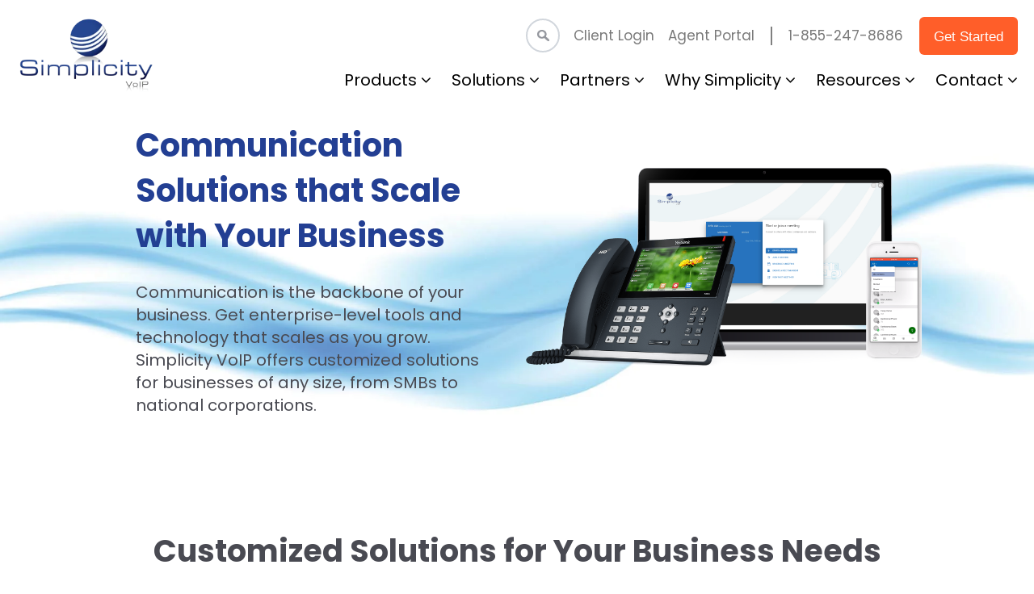

--- FILE ---
content_type: text/html; charset=UTF-8
request_url: https://www.simplicityvoip.net/solutions
body_size: 9102
content:
<!doctype html><html lang="en"><head>
    <meta charset="utf-8">
    <title>Solutions | Simplicity VoIP</title>
    <link rel="shortcut icon" href="https://www.simplicityvoip.net/hubfs/April%202021%20Redesign/simplicity_favicon.png">
    <meta name="description" content="At Simplicity VoIP, you can find the best solutions for all kinds of businesses! Don't hesitate to contact us today to get started!">
    
    
    
    
    
    <meta name="viewport" content="width=device-width, initial-scale=1">

    <script src="/hs/hsstatic/jquery-libs/static-1.4/jquery/jquery-1.11.2.js"></script>
<script>hsjQuery = window['jQuery'];</script>
    <meta property="og:description" content="At Simplicity VoIP, you can find the best solutions for all kinds of businesses! Don't hesitate to contact us today to get started!">
    <meta property="og:title" content="Solutions | Simplicity VoIP">
    <meta name="twitter:description" content="At Simplicity VoIP, you can find the best solutions for all kinds of businesses! Don't hesitate to contact us today to get started!">
    <meta name="twitter:title" content="Solutions | Simplicity VoIP">

    

    
    <style>
a.cta_button{-moz-box-sizing:content-box !important;-webkit-box-sizing:content-box !important;box-sizing:content-box !important;vertical-align:middle}.hs-breadcrumb-menu{list-style-type:none;margin:0px 0px 0px 0px;padding:0px 0px 0px 0px}.hs-breadcrumb-menu-item{float:left;padding:10px 0px 10px 10px}.hs-breadcrumb-menu-divider:before{content:'›';padding-left:10px}.hs-featured-image-link{border:0}.hs-featured-image{float:right;margin:0 0 20px 20px;max-width:50%}@media (max-width: 568px){.hs-featured-image{float:none;margin:0;width:100%;max-width:100%}}.hs-screen-reader-text{clip:rect(1px, 1px, 1px, 1px);height:1px;overflow:hidden;position:absolute !important;width:1px}
</style>

<link rel="stylesheet" href="https://www.simplicityvoip.net/hubfs/hub_generated/template_assets/1/44463761994/1742419651966/template_main.min.css">
<link rel="stylesheet" href="https://www.simplicityvoip.net/hubfs/hub_generated/template_assets/1/44463762015/1742419654549/template_theme-overrides.min.css">
<link rel="stylesheet" href="https://www.simplicityvoip.net/hubfs/hub_generated/module_assets/1/44926943393/1742427520314/module_custom_search_input_2021.min.css">
<link rel="stylesheet" href="https://www.simplicityvoip.net/hubfs/hub_generated/module_assets/1/124342000814/1742427553490/module_Mega_Menu_2023.min.css">
<link rel="stylesheet" href="https://www.simplicityvoip.net/hubfs/hub_generated/module_assets/1/45443224599/1742427528916/module_main-page-hero.min.css">
<link rel="stylesheet" href="https://www.simplicityvoip.net/hubfs/hub_generated/module_assets/1/45383217041/1742427527855/module_text-section.min.css">
<link rel="stylesheet" href="https://www.simplicityvoip.net/hubfs/hub_generated/module_assets/1/44542246029/1742427519371/module_image-beside-text.min.css">
<link rel="stylesheet" href="https://www.simplicityvoip.net/hubfs/hub_generated/module_assets/1/44952141150/1742427521729/module_cta-section-banner.min.css">
<link rel="stylesheet" href="https://www.simplicityvoip.net/hubfs/hub_generated/module_assets/1/45019758726/1742427525551/module_customer-slider.min.css">
<link rel="stylesheet" href="https://www.simplicityvoip.net/hubfs/hub_generated/module_assets/1/44964351099/1742427523712/module_footer-top.min.css">
<link rel="stylesheet" href="https://www.simplicityvoip.net/hubfs/hub_generated/module_assets/1/44966724613/1742427524638/module_footer-nav.min.css">
<style>
  @font-face {
    font-family: "Poppins";
    font-weight: 400;
    font-style: normal;
    font-display: swap;
    src: url("/_hcms/googlefonts/Poppins/regular.woff2") format("woff2"), url("/_hcms/googlefonts/Poppins/regular.woff") format("woff");
  }
  @font-face {
    font-family: "Poppins";
    font-weight: 700;
    font-style: normal;
    font-display: swap;
    src: url("/_hcms/googlefonts/Poppins/700.woff2") format("woff2"), url("/_hcms/googlefonts/Poppins/700.woff") format("woff");
  }
  @font-face {
    font-family: "Poppins";
    font-weight: 700;
    font-style: normal;
    font-display: swap;
    src: url("/_hcms/googlefonts/Poppins/700.woff2") format("woff2"), url("/_hcms/googlefonts/Poppins/700.woff") format("woff");
  }
</style>

<!-- Editor Styles -->
<style id="hs_editor_style" type="text/css">
/* HubSpot Styles (default) */
.dnd_area-row-2-background-layers {
  background-image: linear-gradient(rgba(17, 38, 104, 1), rgba(17, 38, 104, 1)) !important;
  background-position: left top !important;
  background-size: auto !important;
  background-repeat: no-repeat !important;
}
</style>
    

    
<!--  Added by GoogleAnalytics4 integration -->
<script>
var _hsp = window._hsp = window._hsp || [];
window.dataLayer = window.dataLayer || [];
function gtag(){dataLayer.push(arguments);}

var useGoogleConsentModeV2 = true;
var waitForUpdateMillis = 1000;


if (!window._hsGoogleConsentRunOnce) {
  window._hsGoogleConsentRunOnce = true;

  gtag('consent', 'default', {
    'ad_storage': 'denied',
    'analytics_storage': 'denied',
    'ad_user_data': 'denied',
    'ad_personalization': 'denied',
    'wait_for_update': waitForUpdateMillis
  });

  if (useGoogleConsentModeV2) {
    _hsp.push(['useGoogleConsentModeV2'])
  } else {
    _hsp.push(['addPrivacyConsentListener', function(consent){
      var hasAnalyticsConsent = consent && (consent.allowed || (consent.categories && consent.categories.analytics));
      var hasAdsConsent = consent && (consent.allowed || (consent.categories && consent.categories.advertisement));

      gtag('consent', 'update', {
        'ad_storage': hasAdsConsent ? 'granted' : 'denied',
        'analytics_storage': hasAnalyticsConsent ? 'granted' : 'denied',
        'ad_user_data': hasAdsConsent ? 'granted' : 'denied',
        'ad_personalization': hasAdsConsent ? 'granted' : 'denied'
      });
    }]);
  }
}

gtag('js', new Date());
gtag('set', 'developer_id.dZTQ1Zm', true);
gtag('config', 'G-428JVSWZ4M');
</script>
<script async src="https://www.googletagmanager.com/gtag/js?id=G-428JVSWZ4M"></script>

<!-- /Added by GoogleAnalytics4 integration -->

    <link rel="canonical" href="https://www.simplicityvoip.net/solutions">

<link rel="stylesheet" href="https://cdnjs.cloudflare.com/ajax/libs/OwlCarousel2/2.3.4/assets/owl.carousel.min.css">
<link rel="stylesheet" href="https://cdnjs.cloudflare.com/ajax/libs/OwlCarousel2/2.3.4/assets/owl.theme.default.css">
<script src="https://cdnjs.cloudflare.com/ajax/libs/OwlCarousel2/2.2.1/owl.carousel.js"></script>
<script src="https://use.fontawesome.com/c89ed51328.js"></script>
<!-- Global site tag (gtag.js) - Google Analytics TMM 12/30 -->
<script async src="https://www.googletagmanager.com/gtag/js?id=UA-57314844-1"></script>
<script>
  window.dataLayer = window.dataLayer || [];
  function gtag(){dataLayer.push(arguments);}
  gtag('js', new Date());
  gtag('config', 'UA-57314844-1');
</script>
<!-- Global site tag (gtag.js) - Google Ads: 449581340 TMM 1/5/21-->
<script async src="https://www.googletagmanager.com/gtag/js?id=AW-449581340"></script>
<script>
  window.dataLayer = window.dataLayer || [];
  function gtag(){dataLayer.push(arguments);}
  gtag('js', new Date());

  gtag('config', 'AW-449581340');
</script>
<script>
  gtag('config', 'AW-449581340/HJGzCLTe4-8BEJyisNYB', {
    'phone_conversion_number': '804-412-7283'
  });
</script>

<!-- Google Tag Manager -->
<script>(function(w,d,s,l,i){w[l]=w[l]||[];w[l].push({'gtm.start':
new Date().getTime(),event:'gtm.js'});var f=d.getElementsByTagName(s)[0],
j=d.createElement(s),dl=l!='dataLayer'?'&l='+l:'';j.async=true;j.src=
'https://www.googletagmanager.com/gtm.js?id='+i+dl;f.parentNode.insertBefore(j,f);
})(window,document,'script','dataLayer','GTM-TXWL2DQC');</script>
<!-- End Google Tag Manager -->
<meta property="og:url" content="https://www.simplicityvoip.net/solutions">
<meta name="twitter:card" content="summary">
<meta http-equiv="content-language" content="en">






  <meta name="generator" content="HubSpot"></head>
  <body class="pages-container">
    <div class="body-wrapper   hs-content-id-46932533904 hs-site-page page ">
      
        <div data-global-resource-path="Simplicity_VoIP_April_2021_Theme/templates/partials/header_mega_menu.html"><header class="header mega-menu-2023">

<script>
  window.addEventListener("load", function () {
    const currentHost = window.location.hostname;
    const currentPath = window.location.pathname;

    // Adjust for your actual public domain
    const isLiveSite = currentHost === "www.simplicityvoip.net";
    const isTargetPage = currentPath === "/products/phones-and-equipment";

    if (isLiveSite && isTargetPage) {
      const banner = document.createElement("div");
      banner.className = "custom-announcement-banner fade-in";
      banner.innerHTML = `
        <div class="banner-close-row">
          <button class="banner-close" aria-label="Close banner">&times;</button>
        </div>
        <div class="banner-inner">
          <div class="banner-content">
            <p><strong>Effective Immediately:</strong> Due to the new tariffs imposed on telecom and technology products, Simplicity will base equipment prices of an item on the cost at the time of shipping. This may be different than what is initially presented on sales quotes (prior to tariffs). For equipment ordered after the initial order, Simplicity will also pass through the shipping charge for the item.</p>
            <p>Simplicity has always kept equipment pricing lower than the MSRP (Manufacturer’s Suggested Retail Price). We will continue to do this but must adjust pricing according to the evolving marketplace.</p>
          </div>
        </div>
      `;

      banner.querySelector(".banner-close").addEventListener("click", function () {
        banner.remove();
      });

      const style = document.createElement("style");
      style.innerHTML = `
        .custom-announcement-banner {
          position: fixed;
          top: 0;
          left: 0;
          right: 0;
          background-color: #1e293b;
          color: #f1f5f9;
          font-family: inherit;
          font-size: 13px;
          line-height: 1.4;
          z-index: 9999;
          box-shadow: 0 2px 6px rgba(0, 0, 0, 0.1);
          animation: fadeIn 0.4s ease-out;
        }

        .custom-announcement-banner .banner-close-row {
          text-align: right;
          padding: 8px 16px 0;
        }

        .custom-announcement-banner .banner-close {
          background: none;
          border: none;
          font-size: 18px;
          color: #f1f5f9;
          cursor: pointer;
          line-height: 1;
          padding: 2px 6px;
        }

        .custom-announcement-banner .banner-close:hover {
          color: white;
        }

        .custom-announcement-banner .banner-inner {
          max-width: 1140px;
          margin: 0 auto;
          padding: 0 20px 14px;
        }

        .custom-announcement-banner .banner-content p {
          margin: 0 0 10px;
        }

        @media (max-width: 768px) {
          .custom-announcement-banner .banner-close-row {
            padding: 6px 12px 0;
          }

          .custom-announcement-banner .banner-inner {
            padding: 0 16px 12px;
          }
        }

        @keyframes fadeIn {
          from { opacity: 0; transform: translateY(-6px); }
          to { opacity: 1; transform: translateY(0); }
        }
      `;
      document.head.appendChild(style);
      document.body.insertBefore(banner, document.body.firstChild);
    }
  });
</script>






  <div class="container">
    <div class="row v-center">
      
      <div class="logo">
        <span id="hs_cos_wrapper_module_16891819008291_" class="hs_cos_wrapper hs_cos_wrapper_widget hs_cos_wrapper_type_logo" style="" data-hs-cos-general-type="widget" data-hs-cos-type="logo"><a href="//www.simplicityvoip.net/" id="hs-link-module_16891819008291_" style="border-width:0px;border:0px;"><img src="https://www.simplicityvoip.net/hs-fs/hubfs/Simplicity-logo.png?width=261&amp;name=Simplicity-logo.png" class="hs-image-widget " style="width:261px;border-width:0px;border:0px;" width="261" alt="Simplicity VoIP" title="Simplicity VoIP" loading="" srcset="https://www.simplicityvoip.net/hs-fs/hubfs/Simplicity-logo.png?width=131&amp;name=Simplicity-logo.png 131w, https://www.simplicityvoip.net/hs-fs/hubfs/Simplicity-logo.png?width=261&amp;name=Simplicity-logo.png 261w, https://www.simplicityvoip.net/hs-fs/hubfs/Simplicity-logo.png?width=392&amp;name=Simplicity-logo.png 392w, https://www.simplicityvoip.net/hs-fs/hubfs/Simplicity-logo.png?width=522&amp;name=Simplicity-logo.png 522w, https://www.simplicityvoip.net/hs-fs/hubfs/Simplicity-logo.png?width=653&amp;name=Simplicity-logo.png 653w, https://www.simplicityvoip.net/hs-fs/hubfs/Simplicity-logo.png?width=783&amp;name=Simplicity-logo.png 783w" sizes="(max-width: 261px) 100vw, 261px"></a></span>
      </div>

  
  
  
      
      <div class="header-navigation-container">
        
      
      <div class="header__row-1">
        <div class="top_search">
          
          <div id="hs_cos_wrapper_module_162456639110617" class="hs_cos_wrapper hs_cos_wrapper_widget hs_cos_wrapper_type_module" style="" data-hs-cos-general-type="widget" data-hs-cos-type="module">

<div class="hs-search-field"> 
    <div class="hs-search-field__bar"> 
      <form action="/hs-search-results">
        
        <input type="text" class="hs-search-field__input" name="term" autocomplete="off" aria-label="Search" onfocus="this.placeholder='Search'" onblur="this.placeholder=''">
        
        
          <input type="hidden" name="type" value="SITE_PAGE">
        
        
        
          <input type="hidden" name="type" value="BLOG_POST">
          <input type="hidden" name="type" value="LISTING_PAGE">
        
        

        
      </form>
    </div>
    <ul class="hs-search-field__suggestions"></ul>
</div></div>
        </div>
        <div class="top_nav">
          <span id="hs_cos_wrapper_top_menu" class="hs_cos_wrapper hs_cos_wrapper_widget hs_cos_wrapper_type_menu" style="" data-hs-cos-general-type="widget" data-hs-cos-type="menu"><div id="hs_menu_wrapper_top_menu" class="hs-menu-wrapper active-branch flyouts hs-menu-flow-horizontal" role="navigation" data-sitemap-name="Default" data-menu-id="44913134258" aria-label="Navigation Menu">
 <ul role="menu">
  <li class="hs-menu-item hs-menu-depth-1" role="none"><a href="https://mysimplicityvoip.com/portal/" role="menuitem">Client Login</a></li>
  <li class="hs-menu-item hs-menu-depth-1" role="none"><a href="https://knowledgebase.simplicityvoip.net/_hcms/mem/login?redirect_url=/knowledge/agent-portal" role="menuitem">Agent Portal</a></li>
 </ul>
</div></span>
        </div>
        <div class="top_tele">
          <a href="tel:+1855-247-8686">1-855-247-8686</a>
        </div>
        <div class="top_cta">
          <!--HubSpot Call-to-Action Code --><span class="hs-cta-wrapper" id="hs-cta-wrapper-f7894eea-68af-4fb3-8ded-b6d9d7001027"><span class="hs-cta-node hs-cta-f7894eea-68af-4fb3-8ded-b6d9d7001027" id="hs-cta-f7894eea-68af-4fb3-8ded-b6d9d7001027"><!--[if lte IE 8]><div id="hs-cta-ie-element"></div><![endif]--><a href="https://cta-redirect.hubspot.com/cta/redirect/2920140/f7894eea-68af-4fb3-8ded-b6d9d7001027"><img class="hs-cta-img" id="hs-cta-img-f7894eea-68af-4fb3-8ded-b6d9d7001027" style="border-width:0px;" src="https://no-cache.hubspot.com/cta/default/2920140/f7894eea-68af-4fb3-8ded-b6d9d7001027.png" alt="Get Started"></a></span><script charset="utf-8" src="https://js.hscta.net/cta/current.js"></script><script type="text/javascript"> hbspt.cta.load(2920140, 'f7894eea-68af-4fb3-8ded-b6d9d7001027', {"region":"na1"}); </script></span><!-- end HubSpot Call-to-Action Code -->
        </div>
      </div>
      

      
      <div id="hs_cos_wrapper_module_16891819008291" class="hs_cos_wrapper hs_cos_wrapper_widget hs_cos_wrapper_type_module" style="" data-hs-cos-general-type="widget" data-hs-cos-type="module">
<!-- change item-center to header-nav-wrapper -->
<div class="header-item item-center">
  <!-- Menu - Replace with HubSpot Navigation -->
  <nav class="menu">
    <div class="mobile-menu-head">
      <div class="go-back"><i class="fa fa-angle-left" aria-hidden="true"></i></div>
      <div class="current-menu-title"></div>
      <div class="mobile-menu-close">×</div>
    </div>
    <ul class="menu-main">
      
      
      <li class="menu-item-has-children">
        
        
        <a href="#">
          Products <i class="fa fa-angle-down" aria-hidden="true"></i>
        </a>
<!--         <a href="#">Products <i class="fa fa-angle-down" aria-hidden="true"></i></a> -->
        <div class="sub-menu mega-menu mega-menu-column-4">
          <span id="hs_cos_wrapper_module_16891819008291_" class="hs_cos_wrapper hs_cos_wrapper_widget hs_cos_wrapper_type_menu" style="" data-hs-cos-general-type="widget" data-hs-cos-type="menu"><div id="hs_menu_wrapper_module_16891819008291_" class="hs-menu-wrapper active-branch flyouts hs-menu-flow-horizontal" role="navigation" data-sitemap-name="default" data-menu-id="124816691795" aria-label="Navigation Menu">
 <ul role="menu">
  <li class="hs-menu-item hs-menu-depth-1 hs-item-has-children" role="none"><a href="javascript:;" aria-haspopup="true" aria-expanded="false" role="menuitem">Hosted Business Phone Systems</a>
   <ul role="menu" class="hs-menu-children-wrapper">
    <li class="hs-menu-item hs-menu-depth-2" role="none"><a href="https://www.simplicityvoip.net/products" role="menuitem">Phone Systems</a></li>
    <li class="hs-menu-item hs-menu-depth-2" role="none"><a href="https://www.simplicityvoip.net/products/online-portal" role="menuitem">Online Portal &amp; Messaging</a></li>
    <li class="hs-menu-item hs-menu-depth-2" role="none"><a href="https://www.simplicityvoip.net/products/call-recording-and-storage" role="menuitem">Call Recording &amp; Storage</a></li>
    <li class="hs-menu-item hs-menu-depth-2" role="none"><a href="https://www.simplicityvoip.net/products/webphone-and-mobile-app" role="menuitem">Webphone &amp; Mobile App</a></li>
    <li class="hs-menu-item hs-menu-depth-2" role="none"><a href="https://www.simplicityvoip.net/products/wireless-backup" role="menuitem">Wireless Back up</a></li>
    <li class="hs-menu-item hs-menu-depth-2" role="none"><a href="https://www.simplicityvoip.net/pots-replacement" role="menuitem">POTS Replacement</a></li>
    <li class="hs-menu-item hs-menu-depth-2" role="none"><a href="https://www.simplicityvoip.net/products/phones-and-equipment" role="menuitem">Hardware</a></li>
    <li class="hs-menu-item hs-menu-depth-2" role="none"><a href="https://www.simplicityvoip.net/all-in-voip-promo" role="menuitem">Promo</a></li>
    <li class="hs-menu-item hs-menu-depth-2" role="none"><a href="https://www.simplicityvoip.net/version-updates" role="menuitem">Version Updates</a></li>
   </ul></li>
  <li class="hs-menu-item hs-menu-depth-1 hs-item-has-children" role="none"><a href="javascript:;" aria-haspopup="true" aria-expanded="false" role="menuitem">Call Center</a>
   <ul role="menu" class="hs-menu-children-wrapper">
    <li class="hs-menu-item hs-menu-depth-2" role="none"><a href="https://www.simplicityvoip.net/products/call-center-voip-solutions" role="menuitem">Call Center Products</a></li>
   </ul></li>
  <li class="hs-menu-item hs-menu-depth-1 hs-item-has-children" role="none"><a href="javascript:;" aria-haspopup="true" aria-expanded="false" role="menuitem">Video &amp; Collaboration</a>
   <ul role="menu" class="hs-menu-children-wrapper">
    <li class="hs-menu-item hs-menu-depth-2" role="none"><a href="https://www.simplicityvoip.net/products/video-conferencing" role="menuitem">Video Conferencing</a></li>
    <li class="hs-menu-item hs-menu-depth-2" role="none"><a href="https://www.simplicityvoip.net/chat-sms" role="menuitem">Chat &amp; SMS</a></li>
    <li class="hs-menu-item hs-menu-depth-2" role="none"><a href="https://www.simplicityvoip.net/simplicity-fax" role="menuitem">Simplicity VFax</a></li>
    <li class="hs-menu-item hs-menu-depth-2" role="none"><a href="https://www.simplicityvoip.net/simplicity-new-features-simplicitylink" role="menuitem">Integrations</a></li>
   </ul></li>
  <li class="hs-menu-item hs-menu-depth-1 hs-item-has-children" role="none"><a href="javascript:;" aria-haspopup="true" aria-expanded="false" role="menuitem">SIP/PRI</a>
   <ul role="menu" class="hs-menu-children-wrapper">
    <li class="hs-menu-item hs-menu-depth-2" role="none"><a href="https://www.simplicityvoip.net/products/pbx-sip-trunking" role="menuitem">SIP/PRI</a></li>
   </ul></li>
 </ul>
</div></span>
        </div>
      </li>
      
      <li class="menu-item-has-children">
        
        
        <a href="#">
          Solutions <i class="fa fa-angle-down" aria-hidden="true"></i>
        </a>
<!--         <a href="#">Solutions <i class="fa fa-angle-down" aria-hidden="true"></i></a> -->
        <div class="sub-menu ">
          <span id="hs_cos_wrapper_module_16891819008291_" class="hs_cos_wrapper hs_cos_wrapper_widget hs_cos_wrapper_type_menu" style="" data-hs-cos-general-type="widget" data-hs-cos-type="menu"><div id="hs_menu_wrapper_module_16891819008291_" class="hs-menu-wrapper active-branch flyouts hs-menu-flow-horizontal" role="navigation" data-sitemap-name="default" data-menu-id="124360368450" aria-label="Navigation Menu">
 <ul role="menu">
  <li class="hs-menu-item hs-menu-depth-1" role="none"><a href="https://www.simplicityvoip.net/solutions-by-audience" role="menuitem">Solutions By Audience</a></li>
  <li class="hs-menu-item hs-menu-depth-1" role="none"><a href="https://www.simplicityvoip.net/solutions-by-industry" role="menuitem">Solutions By Industry</a></li>
 </ul>
</div></span>
        </div>
      </li>
      
      <li class="menu-item-has-children">
        
        
        <a href="#">
          Partners <i class="fa fa-angle-down" aria-hidden="true"></i>
        </a>
<!--         <a href="#">Partners <i class="fa fa-angle-down" aria-hidden="true"></i></a> -->
        <div class="sub-menu ">
          <span id="hs_cos_wrapper_module_16891819008291_" class="hs_cos_wrapper hs_cos_wrapper_widget hs_cos_wrapper_type_menu" style="" data-hs-cos-general-type="widget" data-hs-cos-type="menu"><div id="hs_menu_wrapper_module_16891819008291_" class="hs-menu-wrapper active-branch flyouts hs-menu-flow-horizontal" role="navigation" data-sitemap-name="default" data-menu-id="124360919971" aria-label="Navigation Menu">
 <ul role="menu">
  <li class="hs-menu-item hs-menu-depth-1" role="none"><a href="https://www.simplicityvoip.net/partner-program" role="menuitem">Partner Program</a></li>
  <li class="hs-menu-item hs-menu-depth-1" role="none"><a href="https://blog.simplicityvoip.net/partners" role="menuitem">Partner Blog</a></li>
 </ul>
</div></span>
        </div>
      </li>
      
      <li class="menu-item-has-children">
        
        
        <a href="#">
          Why Simplicity <i class="fa fa-angle-down" aria-hidden="true"></i>
        </a>
<!--         <a href="#">Why Simplicity <i class="fa fa-angle-down" aria-hidden="true"></i></a> -->
        <div class="sub-menu ">
          <span id="hs_cos_wrapper_module_16891819008291_" class="hs_cos_wrapper hs_cos_wrapper_widget hs_cos_wrapper_type_menu" style="" data-hs-cos-general-type="widget" data-hs-cos-type="menu"><div id="hs_menu_wrapper_module_16891819008291_" class="hs-menu-wrapper active-branch flyouts hs-menu-flow-horizontal" role="navigation" data-sitemap-name="default" data-menu-id="124362730061" aria-label="Navigation Menu">
 <ul role="menu">
  <li class="hs-menu-item hs-menu-depth-1" role="none"><a href="https://www.simplicityvoip.net/about" role="menuitem">About</a></li>
  <li class="hs-menu-item hs-menu-depth-1" role="none"><a href="https://www.simplicityvoip.net/about/community-giving" role="menuitem">Community Giving</a></li>
  <li class="hs-menu-item hs-menu-depth-1" role="none"><a href="https://www.simplicityvoip.net/customer-support" role="menuitem">Client Services</a></li>
  <li class="hs-menu-item hs-menu-depth-1" role="none"><a href="https://www.simplicityvoip.net/work-with-us" role="menuitem">Work With Us</a></li>
  <li class="hs-menu-item hs-menu-depth-1" role="none"><a href="https://www.simplicityvoip.net/customer-referrals" role="menuitem">Customer Referrals</a></li>
 </ul>
</div></span>
        </div>
      </li>
      
      <li class="menu-item-has-children">
        
        
        <a href="#">
          Resources <i class="fa fa-angle-down" aria-hidden="true"></i>
        </a>
<!--         <a href="#">Resources <i class="fa fa-angle-down" aria-hidden="true"></i></a> -->
        <div class="sub-menu ">
          <span id="hs_cos_wrapper_module_16891819008291_" class="hs_cos_wrapper hs_cos_wrapper_widget hs_cos_wrapper_type_menu" style="" data-hs-cos-general-type="widget" data-hs-cos-type="menu"><div id="hs_menu_wrapper_module_16891819008291_" class="hs-menu-wrapper active-branch flyouts hs-menu-flow-horizontal" role="navigation" data-sitemap-name="default" data-menu-id="124360920157" aria-label="Navigation Menu">
 <ul role="menu">
  <li class="hs-menu-item hs-menu-depth-1" role="none"><a href="https://knowledgebase.simplicityvoip.net/knowledge" role="menuitem">Knowledge Base</a></li>
  <li class="hs-menu-item hs-menu-depth-1" role="none"><a href="https://blog.simplicityvoip.net" role="menuitem">Blog</a></li>
  <li class="hs-menu-item hs-menu-depth-1" role="none"><a href="https://www.simplicityvoip.net/resources" role="menuitem">Case Studies &amp; E-Guides</a></li>
  <li class="hs-menu-item hs-menu-depth-1" role="none"><a href="https://www.simplicityvoip.net/resources/ultimate-guide-to-call-center-voip" role="menuitem">Call Center VoIP</a></li>
  <li class="hs-menu-item hs-menu-depth-1" role="none"><a href="https://www.simplicityvoip.net/resources/business-voip" role="menuitem">Business VoIP</a></li>
  <li class="hs-menu-item hs-menu-depth-1" role="none"><a href="https://www.simplicityvoip.net/resources/cybersecurity-for-voip-systems" role="menuitem">VoIP Security Guide</a></li>
  <li class="hs-menu-item hs-menu-depth-1" role="none"><a href="https://www.simplicityvoip.net/remoteworkersresourcs" role="menuitem">Remote Working &amp; Business Continuity</a></li>
  <li class="hs-menu-item hs-menu-depth-1" role="none"><a href="https://www.simplicityvoip.net/resources/videos" role="menuitem">Video Resources</a></li>
  <li class="hs-menu-item hs-menu-depth-1" role="none"><a href="https://www.simplicityvoip.net/faq" role="menuitem">VoIP FAQ &amp; Glossary</a></li>
 </ul>
</div></span>
        </div>
      </li>
      
      <li class="menu-item-has-children">
        
        
        <a href="#">
          Contact <i class="fa fa-angle-down" aria-hidden="true"></i>
        </a>
<!--         <a href="#">Contact <i class="fa fa-angle-down" aria-hidden="true"></i></a> -->
        <div class="sub-menu ">
          <span id="hs_cos_wrapper_module_16891819008291_" class="hs_cos_wrapper hs_cos_wrapper_widget hs_cos_wrapper_type_menu" style="" data-hs-cos-general-type="widget" data-hs-cos-type="menu"><div id="hs_menu_wrapper_module_16891819008291_" class="hs-menu-wrapper active-branch flyouts hs-menu-flow-horizontal" role="navigation" data-sitemap-name="default" data-menu-id="124362730416" aria-label="Navigation Menu">
 <ul role="menu">
  <li class="hs-menu-item hs-menu-depth-1" role="none"><a href="https://www.simplicityvoip.net/contact" role="menuitem">Contact Us</a></li>
  <li class="hs-menu-item hs-menu-depth-1" role="none"><a href="https://www.simplicityvoip.net/request-a-quote" role="menuitem">Request a Quote</a></li>
  <li class="hs-menu-item hs-menu-depth-1" role="none"><a href="https://www.simplicityvoip.net/customer-support" role="menuitem">Open a Support Ticket</a></li>
 </ul>
</div></span>
        </div>
      </li>
       
    </ul>
  </nav>
</div>
<!-- change item right to header-cta-wrapper -->
<div class="header-item item-right">
  
  <!-- Mobile menu trigger -->
  <div class="mobile-menu-trigger">
    <span></span>
  </div>
</div></div>

      </div>
        
      
      
      

    </div>
  </div>
</header></div>
      

      

<main id="main-content" class="body-container-wrapper">
  <div class="page-hero-container">
    <div id="hs_cos_wrapper_module_161884857007514" class="hs_cos_wrapper hs_cos_wrapper_widget hs_cos_wrapper_type_module" style="" data-hs-cos-general-type="widget" data-hs-cos-type="module"><div class="hero">
  <div class="hero-background" style="background-image:url(https://www.simplicityvoip.net/hubfs/April%202021%20Redesign/blue_hero_swirl.jpg);">  
    <div class="hero-content">
      <div class="hero-message">
        <h1 class="hero-heading">
          Communication Solutions that Scale with Your Business
        </h1>
        <h2 class="hero-subheading">
          <p>Communication is the backbone of your business. Get enterprise-level tools and technology that scales as you grow. Simplicity VoIP offers customized solutions for businesses of any size, from SMBs to national corporations.</p>
        </h2>
        <div class="hero-cta">
          <span id="hs_cos_wrapper_module_161884857007514_" class="hs_cos_wrapper hs_cos_wrapper_widget hs_cos_wrapper_type_cta" style="" data-hs-cos-general-type="widget" data-hs-cos-type="cta"></span>
        </div>
      </div>
      <div class="hero-image">
        <img class="featured-hero-img" src="https://www.simplicityvoip.net/hubfs/April%202021%20Redesign/phones_hero_mockup2.png" alt="phones_hero_mockup2"> 
      </div>
    </div>
  </div>
</div></div>
  </div>
  <div class="container-fluid body-container body-container--about">
<div class="row-fluid-wrapper">
<div class="row-fluid">
<div class="span12 widget-span widget-type-cell " style="" data-widget-type="cell" data-x="0" data-w="12">

<div class="row-fluid-wrapper row-depth-1 row-number-1 dnd-section">
<div class="row-fluid ">
<div class="span12 widget-span widget-type-custom_widget dnd-module" style="" data-widget-type="custom_widget" data-x="0" data-w="12">
<div id="hs_cos_wrapper_widget_1620754238099" class="hs_cos_wrapper hs_cos_wrapper_widget hs_cos_wrapper_type_module" style="" data-hs-cos-general-type="widget" data-hs-cos-type="module"><div class="single-text-section ">
  <h2 class="section-heading">
    Customized Solutions for Your Business Needs
  </h2>
  <div class="single-text-content">
    <div id="hs_cos_wrapper_widget_1620754238099_" class="hs_cos_wrapper hs_cos_wrapper_widget hs_cos_wrapper_type_inline_rich_text" style="" data-hs-cos-general-type="widget" data-hs-cos-type="inline_rich_text" data-hs-cos-field="text_content"><p>Move your business forward.&nbsp; The right communication tools do so much more than keep you connected<span>—they help increase productivity, improve customer satisfaction, and reduce costs. At Simplicity VoIP, we're experts at tailoring solutions based on size, need, and industry.&nbsp;<br></span></p></div>
  </div>
</div></div>

</div><!--end widget-span -->
</div><!--end row-->
</div><!--end row-wrapper -->

<div class="row-fluid-wrapper row-depth-1 row-number-2 dnd-section">
<div class="row-fluid ">
<div class="span12 widget-span widget-type-cell dnd-column" style="" data-widget-type="cell" data-x="0" data-w="12">

<div class="row-fluid-wrapper row-depth-1 row-number-3 dnd-row">
<div class="row-fluid ">
<div class="span12 widget-span widget-type-custom_widget dnd-module" style="" data-widget-type="custom_widget" data-x="0" data-w="12">
<div id="hs_cos_wrapper_widget_1620754244375" class="hs_cos_wrapper hs_cos_wrapper_widget hs_cos_wrapper_type_module" style="" data-hs-cos-general-type="widget" data-hs-cos-type="module"><div class="image-text-section ">
  <h2 class="section-heading">
    Any Size, Any Industry, Any Need!
  </h2>
  <h3 class="icon-section-subheading">
    
  </h3>
  <div class="image-text-grid">
    
      <div class="image-text-row top-left ">
        <div class="image-container">
          
            
            
              
            
             
            <img src="https://www.simplicityvoip.net/hubfs/April%202021%20Redesign/solutions_pg_img2.jpg" alt="Business Size" loading="lazy" style="max-width: 100%; height: auto;">
          
        </div>
        <div class="content-container">
          <h3>
            <div id="hs_cos_wrapper_widget_1620754244375_" class="hs_cos_wrapper hs_cos_wrapper_widget hs_cos_wrapper_type_inline_text" style="" data-hs-cos-general-type="widget" data-hs-cos-type="inline_text" data-hs-cos-field="item_heading">Your business needs the right solutions, no matter the size!</div>
          </h3>
          <div id="hs_cos_wrapper_widget_1620754244375_" class="hs_cos_wrapper hs_cos_wrapper_widget hs_cos_wrapper_type_inline_rich_text" style="" data-hs-cos-general-type="widget" data-hs-cos-type="inline_rich_text" data-hs-cos-field="item_content"><p><span>Every business needs robust communication capabilities, regardless of size. Simplicity VoIP can deliver the right enterprise-level solutions for any business, whether a growing SMB, or a national organization with multiple locations.&nbsp;</span></p></div>        
          
          
          
          
          
          <a href="">
            Solutions by Audience
          </a>
        </div>
      </div>
    
      <div class="image-text-row top-right reverse">
        <div class="image-container">
          
            
            
              
            
             
            <img src="https://www.simplicityvoip.net/hubfs/April%202021%20Redesign/solutions_pg_img3.jpg" alt="Business Need" loading="lazy" style="max-width: 100%; height: auto;">
          
        </div>
        <div class="content-container">
          <h3>
            <div id="hs_cos_wrapper_widget_1620754244375_" class="hs_cos_wrapper hs_cos_wrapper_widget hs_cos_wrapper_type_inline_text" style="" data-hs-cos-general-type="widget" data-hs-cos-type="inline_text" data-hs-cos-field="item_heading">All of your business needs in one amazing VoIP solution</div>
          </h3>
          <div id="hs_cos_wrapper_widget_1620754244375_" class="hs_cos_wrapper hs_cos_wrapper_widget hs_cos_wrapper_type_inline_rich_text" style="" data-hs-cos-general-type="widget" data-hs-cos-type="inline_rich_text" data-hs-cos-field="item_content"><p><span>Your business is unique, and so are its communication needs. The team at Simplicity VoIP can help you choose the features, services, and security you need to maximize productivity and manage costs.&nbsp;</span></p></div>        
          
          
          
          
          
          <a href="">
            Solutions by Need
          </a>
        </div>
      </div>
    
      <div class="image-text-row top-left ">
        <div class="image-container">
          
            
            
              
            
             
            <img src="https://www.simplicityvoip.net/hubfs/April%202021%20Redesign/solutions_pg_img1.jpg" alt="Business Industry" loading="lazy" style="max-width: 100%; height: auto;">
          
        </div>
        <div class="content-container">
          <h3>
            <div id="hs_cos_wrapper_widget_1620754244375_" class="hs_cos_wrapper hs_cos_wrapper_widget hs_cos_wrapper_type_inline_text" style="" data-hs-cos-general-type="widget" data-hs-cos-type="inline_text" data-hs-cos-field="item_heading">Personalized solutions for any industry</div>
          </h3>
          <div id="hs_cos_wrapper_widget_1620754244375_" class="hs_cos_wrapper hs_cos_wrapper_widget hs_cos_wrapper_type_inline_rich_text" style="" data-hs-cos-general-type="widget" data-hs-cos-type="inline_rich_text" data-hs-cos-field="item_content"><p><span>A call center requires different technology than an educational institution or a medical practice. We'll help you tailor a solution that addresses the special communication needs of your industry.&nbsp;</span></p></div>        
          
          
          
          
          
          <a href="">
            Solutions by Industry
          </a>
        </div>
      </div>
    
  </div>
</div></div>

</div><!--end widget-span -->
</div><!--end row-->
</div><!--end row-wrapper -->

</div><!--end widget-span -->
</div><!--end row-->
</div><!--end row-wrapper -->

<div class="row-fluid-wrapper row-depth-1 row-number-4 dnd_area-row-2-background-layers dnd_area-row-2-background-color dnd-section">
<div class="row-fluid ">
<div class="span12 widget-span widget-type-cell dnd-column" style="" data-widget-type="cell" data-x="0" data-w="12">

<div class="row-fluid-wrapper row-depth-1 row-number-5 dnd-row">
<div class="row-fluid ">
<div class="span12 widget-span widget-type-custom_widget dnd-module" style="" data-widget-type="custom_widget" data-x="0" data-w="12">
<div id="hs_cos_wrapper_widget_1620754765647" class="hs_cos_wrapper hs_cos_wrapper_widget hs_cos_wrapper_type_module" style="" data-hs-cos-general-type="widget" data-hs-cos-type="module"><div class="simplicity-banner-section home-page-banner" style="background-color: ;">
  <div class="simplicity-banner-grid">
    <div class="simplicity-banner-row ">
      <div class="banner-content-container">
        <h2 class="section-heading">
          We make transitioning to <br>VOIP as easy as 1, 2, 3...
        </h2>
        <div id="hs_cos_wrapper_widget_1620754765647_" class="hs_cos_wrapper hs_cos_wrapper_widget hs_cos_wrapper_type_inline_rich_text" style="" data-hs-cos-general-type="widget" data-hs-cos-type="inline_rich_text" data-hs-cos-field="banner_content"><p>Changing your business communication can be daunting proposition. But at Simplicity VoIP, we're dedicated to making the process as fast and easy as possible.&nbsp;<br><br>You'll get world-class guidance, support, and training every step of the way.&nbsp;</p></div>
        <div class="simplicity-banner-cta">
          <span id="hs_cos_wrapper_widget_1620754765647_" class="hs_cos_wrapper hs_cos_wrapper_widget hs_cos_wrapper_type_cta" style="" data-hs-cos-general-type="widget" data-hs-cos-type="cta"><!--HubSpot Call-to-Action Code --><span class="hs-cta-wrapper" id="hs-cta-wrapper-c4b9aa22-5dc4-4b37-994f-f9686e848c80"><span class="hs-cta-node hs-cta-c4b9aa22-5dc4-4b37-994f-f9686e848c80" id="hs-cta-c4b9aa22-5dc4-4b37-994f-f9686e848c80"><!--[if lte IE 8]><div id="hs-cta-ie-element"></div><![endif]--><a href="https://cta-redirect.hubspot.com/cta/redirect/2920140/c4b9aa22-5dc4-4b37-994f-f9686e848c80"><img class="hs-cta-img" id="hs-cta-img-c4b9aa22-5dc4-4b37-994f-f9686e848c80" style="border-width:0px;" src="https://no-cache.hubspot.com/cta/default/2920140/c4b9aa22-5dc4-4b37-994f-f9686e848c80.png" alt="Get Started"></a></span><script charset="utf-8" src="/hs/cta/cta/current.js"></script><script type="text/javascript"> hbspt.cta._relativeUrls=true;hbspt.cta.load(2920140, 'c4b9aa22-5dc4-4b37-994f-f9686e848c80', {"useNewLoader":"true","region":"na1"}); </script></span><!-- end HubSpot Call-to-Action Code --></span>
        </div>
      </div>
      <div class="banner-image-container">
        
          
          
            
          
           
          <img src="https://www.simplicityvoip.net/hubfs/offer%203%20image%20tablet-1.png" alt="Easy As 1, 2, 3" loading="lazy" style="max-width: 100%; height: auto;">
        
      </div>      
    </div>
  </div>
</div></div>

</div><!--end widget-span -->
</div><!--end row-->
</div><!--end row-wrapper -->

</div><!--end widget-span -->
</div><!--end row-->
</div><!--end row-wrapper -->

<div class="row-fluid-wrapper row-depth-1 row-number-6 dnd-section">
<div class="row-fluid ">
<div class="span12 widget-span widget-type-cell dnd-column" style="" data-widget-type="cell" data-x="0" data-w="12">

<div class="row-fluid-wrapper row-depth-1 row-number-7 dnd-row">
<div class="row-fluid ">
<div class="span12 widget-span widget-type-custom_widget dnd-module" style="" data-widget-type="custom_widget" data-x="0" data-w="12">
<div id="hs_cos_wrapper_widget_1620754774541" class="hs_cos_wrapper hs_cos_wrapper_widget hs_cos_wrapper_type_module" style="" data-hs-cos-general-type="widget" data-hs-cos-type="module"><h2 class="slider_h2 section-heading">Helping Companies to Keep Communicating</h2>
<div class="brands page-center">
    <div class="owl-container">
        <div class="row">
            <div class="col">
                <div class="brands_slider_container">
                    <div class="owl-carousel owl-theme brands_slider">
                        <div class="owl-item">
                            <a href="#"><div class="brands_item d-flex flex-column justify-content-center"><img src="https://www.simplicityvoip.net/hubfs/April%202021%20Redesign/Customer%20Logos/centura.jpg" alt="Centura College" title="Centura College"></div></a>
                        </div>
                        <div class="owl-item">
                          <a href="#"><div class="brands_item d-flex flex-column justify-content-center"><img src="https://www.simplicityvoip.net/hubfs/April%202021%20Redesign/Customer%20Logos/tidewater.jpg" alt="Tidewater Tech" title="Tidewater Tech"></div></a>
                        </div>
                        <div class="owl-item">
                          <a href="https://aspiration.marketing/" target="_blank"><div class="brands_item d-flex flex-column justify-content-center"><img src="https://www.simplicityvoip.net/hubfs/Customer%20Logos/aspiration_marketing.jpg" alt="Aspiration Marketing" title="Aspiration Marketing"></div></a>
                        </div>
                        <div class="owl-item">
                          <a href="#"><div class="brands_item d-flex flex-column justify-content-center"><img src="https://www.simplicityvoip.net/hubfs/April%202021%20Redesign/Customer%20Logos/st_andrews.jpg" alt="St. Andrews School" title="St. Andrews School"></div></a>
                        </div>
                        <div class="owl-item">
                          <a href="#"><div class="brands_item d-flex flex-column justify-content-center"><img src="https://www.simplicityvoip.net/hubfs/April%202021%20Redesign/Customer%20Logos/paxton.jpg" alt="Paxton" title="Paxton"></div></a>
                        </div>
                        <div class="owl-item">
                          <a href="#"><div class="brands_item d-flex flex-column justify-content-center"><img src="https://www.simplicityvoip.net/hubfs/April%202021%20Redesign/Customer%20Logos/benchmark.jpg" alt="Benchmark Mortgage" title="Benchmark Mortgage"></div></a>
                        </div>
                        <div class="owl-item">
                          <a href="#"><div class="brands_item d-flex flex-column justify-content-center"><img src="https://www.simplicityvoip.net/hubfs/April%202021%20Redesign/Customer%20Logos/nw_mutual.jpg" alt="Northwestern Mutual" title="Northwestern Mutual" class="segron"></div></a>
                        </div>
                        <div class="owl-item">
                          <a href="#"><div class="brands_item d-flex flex-column justify-content-center"><img src="https://www.simplicityvoip.net/hubfs/April%202021%20Redesign/Customer%20Logos/rainbow.jpg" alt="Rainbow Station" title="Rainbow Station"></div></a>
                        </div>
                        <div class="owl-item">
                          <a href="#"><div class="brands_item d-flex flex-column justify-content-center"><img src="https://www.simplicityvoip.net/hubfs/April%202021%20Redesign/Customer%20Logos/aim.jpg" alt="Aviation Institute" title="Aviation Institute"></div></a>
                        </div>
                    </div> <!-- Brands Slider Navigation -->
                    <div class="brands_nav brands_prev"><img src="https://cdn2.hubspot.net/hubfs/1686933/iconfinder_icon-ios7-arrow-left_211689.png" alt="Arrow Left"></div>
                    <div class="brands_nav brands_next"><img src="https://cdn2.hubspot.net/hubfs/1686933/iconfinder_icon-ios7-arrow-right_211607.png" alt="Arrow Right"></div>
                </div>  
            </div>
        </div>
    </div>
</div></div>

</div><!--end widget-span -->
</div><!--end row-->
</div><!--end row-wrapper -->

</div><!--end widget-span -->
</div><!--end row-->
</div><!--end row-wrapper -->

</div><!--end widget-span -->
</div>
</div>
</div>
</main>


      
        <div data-global-resource-path="Simplicity_VoIP_April_2021_Theme/templates/partials/footer_2021.html"><footer class="footer footer-2021">
  <div class="footer-gradient"></div>
  <div class="footer-top">
    <div id="hs_cos_wrapper_module_161827286501287" class="hs_cos_wrapper hs_cos_wrapper_widget hs_cos_wrapper_type_module" style="" data-hs-cos-general-type="widget" data-hs-cos-type="module"><div class="footer-top-section ">
  <div class="footer-top-grid">
    <div class="footer-top-left">
      <div class="footer-logo">
        <img src="https://www.simplicityvoip.net/hubfs/April%202021%20Redesign/simplicity_logo_white.png" alt="Simplicity VOIP Logo White">
      </div>
    </div>
    <div class="footer-top-right">
      <div class="footer-subscribe bbb-logo">
        <a href="https://www.bbb.org/us/va/henrico/profile/voip-phone/simplicity-voip-0603-63409267/#sealclick" target="_blank" rel="nofollow"><img src="https://seal-richmond.bbb.org/seals/blue-seal-293-61-whitetxt-bbb-63409267.png" style="border: 0;" alt="Simplicity VoIP BBB Business Review"></a>
      </div>
    </div>
  </div>
</div></div>
  </div>
  <div class="footer-nav">
    <div id="hs_cos_wrapper_module_161827271066886" class="hs_cos_wrapper hs_cos_wrapper_widget hs_cos_wrapper_type_module" style="" data-hs-cos-general-type="widget" data-hs-cos-type="module"><div class="footer-nav-section ">
  <div class="footer-nav-grid">
    <div class="footer-nav-col1">
      <span id="hs_cos_wrapper_module_161827271066886_products_menu" class="hs_cos_wrapper hs_cos_wrapper_widget hs_cos_wrapper_type_menu" style="" data-hs-cos-general-type="widget" data-hs-cos-type="menu"><div id="hs_menu_wrapper_module_161827271066886_products_menu" class="hs-menu-wrapper active-branch flyouts hs-menu-flow-horizontal" role="navigation" data-sitemap-name="Default" data-menu-id="45015580682" aria-label="Navigation Menu">
 <ul role="menu">
  <li class="hs-menu-item hs-menu-depth-1" role="none"><a href="https://www.simplicityvoip.net/products" role="menuitem">Products</a></li>
  <li class="hs-menu-item hs-menu-depth-1" role="none"><a href="https://www.simplicityvoip.net/products/phones-and-equipment" role="menuitem">Phone</a></li>
  <li class="hs-menu-item hs-menu-depth-1" role="none"><a href="https://www.simplicityvoip.net/products/call-center-voip-solutions" role="menuitem">Call Center</a></li>
  <li class="hs-menu-item hs-menu-depth-1" role="none"><a href="https://www.simplicityvoip.net/products/video-conferencing" role="menuitem">Video Conferencing</a></li>
  <li class="hs-menu-item hs-menu-depth-1" role="none"><a href="https://www.simplicityvoip.net/products/pbx-sip-trunking" role="menuitem">SIP/PRI</a></li>
  <li class="hs-menu-item hs-menu-depth-1" role="none"><a href="https://www.simplicityvoip.net/products/wireless-backup" role="menuitem">Wireless Backup</a></li>
 </ul>
</div></span>
    </div>
    <div class="footer-nav-col2">
      <span id="hs_cos_wrapper_module_161827271066886_solutions_menu" class="hs_cos_wrapper hs_cos_wrapper_widget hs_cos_wrapper_type_menu" style="" data-hs-cos-general-type="widget" data-hs-cos-type="menu"><div id="hs_menu_wrapper_module_161827271066886_solutions_menu" class="hs-menu-wrapper active-branch flyouts hs-menu-flow-horizontal" role="navigation" data-sitemap-name="Default" data-menu-id="45010494736" aria-label="Navigation Menu">
 <ul role="menu" class="active-branch">
  <li class="hs-menu-item hs-menu-depth-1 active active-branch" role="none"><a href="https://www.simplicityvoip.net/solutions" role="menuitem">Solutions</a></li>
  <li class="hs-menu-item hs-menu-depth-1" role="none"><a href="https://www.simplicityvoip.net/solutions-by-audience" role="menuitem">By Audience</a></li>
  <li class="hs-menu-item hs-menu-depth-1" role="none"><a href="https://www.simplicityvoip.net/Solutions" role="menuitem">By Need</a></li>
  <li class="hs-menu-item hs-menu-depth-1" role="none"><a href="https://www.simplicityvoip.net/solutions-by-industry" role="menuitem">By Industry</a></li>
 </ul>
</div></span>
    </div>
    <div class="footer-nav-col3">
      <span id="hs_cos_wrapper_module_161827271066886_company_menu" class="hs_cos_wrapper hs_cos_wrapper_widget hs_cos_wrapper_type_menu" style="" data-hs-cos-general-type="widget" data-hs-cos-type="menu"><div id="hs_menu_wrapper_module_161827271066886_company_menu" class="hs-menu-wrapper active-branch flyouts hs-menu-flow-horizontal" role="navigation" data-sitemap-name="Default" data-menu-id="45017017356" aria-label="Navigation Menu">
 <ul role="menu">
  <li class="hs-menu-item hs-menu-depth-1" role="none"><a href="https://www.simplicityvoip.net/about" role="menuitem">Company</a></li>
  <li class="hs-menu-item hs-menu-depth-1" role="none"><a href="https://www.simplicityvoip.net/about" role="menuitem">About</a></li>
  <li class="hs-menu-item hs-menu-depth-1" role="none"><a href="https://www.simplicityvoip.net/about/community-giving" role="menuitem">Community Giving</a></li>
  <li class="hs-menu-item hs-menu-depth-1" role="none"><a href="https://www.simplicityvoip.net/partner-program" role="menuitem">Partner Program</a></li>
  <li class="hs-menu-item hs-menu-depth-1" role="none"><a href="https://www.simplicityvoip.net/contact" role="menuitem">Contact Us</a></li>
  <li class="hs-menu-item hs-menu-depth-1" role="none"><a href="https://www.simplicityvoip.net/work-with-us" role="menuitem">Work With Us</a></li>
 </ul>
</div></span>
    </div>
    <div class="footer-nav-col4">
      <span id="hs_cos_wrapper_module_161827271066886_resources_menu" class="hs_cos_wrapper hs_cos_wrapper_widget hs_cos_wrapper_type_menu" style="" data-hs-cos-general-type="widget" data-hs-cos-type="menu"><div id="hs_menu_wrapper_module_161827271066886_resources_menu" class="hs-menu-wrapper active-branch flyouts hs-menu-flow-horizontal" role="navigation" data-sitemap-name="Default" data-menu-id="45010495288" aria-label="Navigation Menu">
 <ul role="menu">
  <li class="hs-menu-item hs-menu-depth-1" role="none"><a href="javascript:;" role="menuitem">Resources</a></li>
  <li class="hs-menu-item hs-menu-depth-1" role="none"><a href="https://www.simplicityvoip.net/resources" role="menuitem">E-Guides &amp; Content</a></li>
  <li class="hs-menu-item hs-menu-depth-1" role="none"><a href="https://blog.simplicityvoip.net" role="menuitem">Blog</a></li>
  <li class="hs-menu-item hs-menu-depth-1" role="none"><a href="https://www.simplicityvoip.net/customer-support" role="menuitem">Support</a></li>
  <li class="hs-menu-item hs-menu-depth-1" role="none"><a href="https://mysimplicityvoip.com/portal/" role="menuitem">Client Login</a></li>
  <li class="hs-menu-item hs-menu-depth-1" role="none"><a href="https://knowledgebase.simplicityvoip.net/_hcms/mem/login?redirect_url=/knowledge/agent-portal" role="menuitem">Agent Portal</a></li>
 </ul>
</div></span>
    </div>
  </div>
</div></div>
  </div>
  <div class="footer-copyright">
    <div class="copyright">
      <p>
        Copyright © <script>document.write(new Date().getFullYear())</script> Simplicity VoIP. All Rights Reserved.
      </p>
    </div>
    <div class="copyright-nav">
      <a href="https://www.simplicityvoip.net/terms-and-conditions">Terms &amp; Conditions</a>
      <span>|</span>
      <a href="https://www.simplicityvoip.net/privacy-policy">Privacy Policy</a>
      <span>|</span>
      <a href="https://knowledgebase.simplicityvoip.net/knowledge">Knowledge Base</a>
    </div>
  </div>
</footer></div>
      
    </div>
    
    
    
<!-- HubSpot performance collection script -->
<script defer src="/hs/hsstatic/content-cwv-embed/static-1.1293/embed.js"></script>
<script src="https://www.simplicityvoip.net/hubfs/hub_generated/template_assets/1/44458218763/1742419648821/template_main.min.js"></script>
<script>
var hsVars = hsVars || {}; hsVars['language'] = 'en';
</script>

<script src="/hs/hsstatic/cos-i18n/static-1.53/bundles/project.js"></script>
<script src="https://www.simplicityvoip.net/hubfs/hub_generated/module_assets/1/44926943393/1742427520314/module_custom_search_input_2021.min.js"></script>
<script src="/hs/hsstatic/keyboard-accessible-menu-flyouts/static-1.17/bundles/project.js"></script>
<script src="https://www.simplicityvoip.net/hubfs/hub_generated/module_assets/1/124342000814/1742427553490/module_Mega_Menu_2023.min.js"></script>
<script src="https://www.simplicityvoip.net/hubfs/hub_generated/module_assets/1/45019758726/1742427525551/module_customer-slider.min.js"></script>

<!-- Start of HubSpot Analytics Code -->
<script type="text/javascript">
var _hsq = _hsq || [];
_hsq.push(["setContentType", "standard-page"]);
_hsq.push(["setCanonicalUrl", "https:\/\/www.simplicityvoip.net\/solutions"]);
_hsq.push(["setPageId", "46932533904"]);
_hsq.push(["setContentMetadata", {
    "contentPageId": 46932533904,
    "legacyPageId": "46932533904",
    "contentFolderId": null,
    "contentGroupId": null,
    "abTestId": null,
    "languageVariantId": 46932533904,
    "languageCode": "en",
    
    
}]);
</script>

<script type="text/javascript" id="hs-script-loader" async defer src="/hs/scriptloader/2920140.js"></script>
<!-- End of HubSpot Analytics Code -->


<script type="text/javascript">
var hsVars = {
    render_id: "dbe818fa-d880-4c9f-ac76-7b2e1c0693ca",
    ticks: 1767420571046,
    page_id: 46932533904,
    
    content_group_id: 0,
    portal_id: 2920140,
    app_hs_base_url: "https://app.hubspot.com",
    cp_hs_base_url: "https://cp.hubspot.com",
    language: "en",
    analytics_page_type: "standard-page",
    scp_content_type: "",
    
    analytics_page_id: "46932533904",
    category_id: 1,
    folder_id: 0,
    is_hubspot_user: false
}
</script>


<script defer src="/hs/hsstatic/HubspotToolsMenu/static-1.432/js/index.js"></script>

<!-- Start of HubSpot Embed Code -->
  <script type="text/javascript" id="hs-script-loader" async defer src="//js.hs-scripts.com/2920140.js"></script>
<!-- End of HubSpot Embed Code -->

<!-- Google Tag Manager (noscript) -->
<noscript><iframe src="https://www.googletagmanager.com/ns.html?id=GTM-TXWL2DQC" height="0" width="0" style="display:none;visibility:hidden"></iframe></noscript>
<!-- End Google Tag Manager (noscript) -->


  
</body></html>

--- FILE ---
content_type: text/css
request_url: https://www.simplicityvoip.net/hubfs/hub_generated/template_assets/1/44463762015/1742419654549/template_theme-overrides.min.css
body_size: 4444
content:
.content-wrapper{max-width:1240px}.content-wrapper--vertical-spacing,.dnd-section{padding:80px 20px}.dnd-section>.row-fluid{max-width:1240px}@import url("https://fonts.googleapis.com/css2?family=Poppins:wght@400;600;700&display=swap");html{font-size:20px}body{color:#494a52}body,p{font-family:Poppins,sans-serif;font-style:normal;font-weight:400;text-decoration:none}a{color:#233f93}a:focus,a:hover{color:#00176b}a:active{color:#4b67bb}h1{font-size:50px}h1,h2{color:#494a52;font-family:Poppins,sans-serif;font-style:normal;font-weight:700;text-decoration:none}h2{font-size:38px}h3{font-size:30px;font-weight:700}h3,h4{color:#494a52;font-family:Poppins,sans-serif;font-style:normal;text-decoration:none}h4{font-size:24px;font-weight:400}h5{color:#000;font-size:16px}h5,h6{font-family:Poppins,sans-serif;font-style:normal;font-weight:400;text-decoration:none}h6{color:#494a52;font-size:14px}blockquote{border-left-color:#f8fafc;border-left:8px solid #233f93;box-shadow:0 6px 12px -2px rgba(50,50,93,.25),0 3px 7px -3px rgba(0,0,0,.3);padding:1.2em 75px;position:relative}blockquote p{font-size:26px!important;margin:0;padding:0!important}blockquote:after,blockquote:before{color:#233f93;content:"\201C";font-family:Georgia,serif;font-size:4em;position:absolute}blockquote:before{left:20px;top:-3px}blockquote:after{bottom:5px;right:25px;transform:rotate(180deg)}li{line-height:1.45;margin-bottom:20px}h2.section-heading{margin-bottom:2.8em;position:relative}h2.section-heading:after{border-bottom:4px solid #233f93;bottom:-20px;content:"";left:calc(50% - 100px);max-width:200px;position:absolute;right:0;z-index:-1}.images_only h2.section-heading:after{display:none}.button,button{background-color:#233f93;border:1px solid #494a52;border-radius:6px;color:#fff;padding:15px 53px}.button:focus,.button:hover,button:focus,button:hover{background-color:#00176b;border-color:#21222a;color:#fff}.button:active,button:active{background-color:#4b67bb;border-color:#71727a;color:#fff}.submitted-message,form{font-family:Poppins,sans-serif;font-style:normal;font-weight:400;text-decoration:none}.form-title{background-color:#494a52;color:#f8fafc}form label,form legend{color:#494a52}form input[type=email],form input[type=file],form input[type=number],form input[type=password],form input[type=tel],form input[type=text],form select,form textarea{border-color:#d1d6dc;color:#494a52}form input[type=email]:focus,form input[type=file]:focus,form input[type=number]:focus,form input[type=password]:focus,form input[type=tel]:focus,form input[type=text]:focus,form select:focus,form textarea:focus{border-color:#494a52}::-webkit-input-placeholder{color:#494a52}.hs-fieldtype-date .input .hs-dateinput:before,:-moz-placeholder,:-ms-input-placeholder,::-moz-placeholder,::-webkit-input-placeholder,::placeholder{color:#494a52}.fn-date-picker td.is-selected .pika-button{background:#494a52}.fn-date-picker td .pika-button:hover{background-color:#494a52!important}.fn-date-picker td.is-today .pika-button{color:#494a52}form .hs-button,form input[type=submit]{background-color:#233f93;border:1px solid #494a52;border-radius:6px;color:#fff;padding:15px 53px}form .hs-button:focus,form .hs-button:hover,form input[type=submit]:focus,form input[type=submit]:hover{background-color:#00176b;border-color:#21222a;color:#fff}form .hs-button:active,form input[type=submit]:active{background-color:#4b67bb;border-color:#71727a;color:#fff}table{background-color:#fff}table,td,th{border-color:#494a52}td,th{color:#494a52}thead td,thead th{background-color:#494a52;border-bottom-color:#494a52;color:#fff}tfoot td{background-color:#fff;color:#494a52}.header{background-color:transparent}.header__language-switcher .lang_list_class li a,.header__language-switcher-label-current,.header__logo .logo-company-name,body .navigation-primary a{color:#494a52;font-family:Poppins,sans-serif}.header__language-switcher .lang_list_class li a:focus,.header__language-switcher .lang_list_class li:hover a,.header__language-switcher-label-current:focus,.header__language-switcher-label-current:hover,body .navigation-primary a:focus,body .navigation-primary a:hover{color:#21222a}.header__language-switcher .lang_list_class li a:active,.header__language-switcher-label-current:active,body .navigation-primary a:active{color:#71727a}body .navigation-primary .submenu.level-1>li>a.active-item:after{background-color:#494a52}.header__language-switcher .lang_list_class,body .submenu.level-2{background-color:#f8fafc;border-color:#494a52}body .submenu.level-2>li:first-child:before{border-color:#494a52}.header__language-switcher .lang_list_class:before{border-bottom-color:#494a52}.header__language-switcher .lang_list_class li:hover,body .submenu.level-2 .menu-item .menu-link:focus,body .submenu.level-2 .menu-item .menu-link:hover,body .submenu.level-2>li:first-child.focus:before,body .submenu.level-2>li:first-child:hover:before{background-color:#f8fafc}.header__language-switcher .lang_list_class.first-active:after{border-bottom-color:#f8fafc}.header__language-switcher .lang_list_class li a,.header__language-switcher-label-current{font-family:Poppins,sans-serif}.header__language-switcher-label-current:after{border-top-color:#494a52}.header__logo--main{padding-top:10px}div#hs_cos_wrapper_site_logo{width:175px}.header__column{display:flex;flex-direction:column;justify-content:center}.header__row-1{height:50%;padding-top:0}.header__row-2{height:50%;padding-bottom:10px}.header__row-1{color:#b3afae;font-size:.85em}.header__row-1 a{color:#b3afae;text-decoration:none}.header__row-1 a:hover{color:#233f93}.top_nav li{margin-bottom:0;padding-left:1em}.top_tele{border-left:2px solid grey;padding-left:20px}.top_cta,.top_tele{margin-left:20px}.top_cta a#cta_button_2920140_a9d50948-f7fd-40dc-8cf3-4635ff880144{font-size:17px!important}.main_nav li a{color:#292929;text-decoration:none}.main_nav li a:hover{color:#233f93}.main_nav li{padding-left:2em}@media(max-width:767px){.header__navigation{background-color:#f8fafc}.header__navigation-toggle svg,.menu-arrow svg{fill:#494a52}}.header .mobile-nav{display:none}ul.hs-menu-children-wrapper{background:#233f93;padding:30px 30px 13px}ul.hs-menu-children-wrapper li{padding-left:0}ul.hs-menu-children-wrapper li a,ul.hs-menu-children-wrapper li a:hover{color:#fff}.header.mega-menu-2023 .row.v-center{display:flex}.header.mega-menu-2023 .header-navigation-container{width:100%}.header.mega-menu-2023 .logo{align-items:center;display:flex}.header.mega-menu-2023 .logo img{max-width:175px}@media(max-width:991px){.header.mega-menu-2023 .header__row-1{display:none}.header.mega-menu-2023 .logo img{max-width:110px}}.footer{background-color:#233f93}.footer h1,.footer h2,.footer h3,.footer h4,.footer h5,.footer h6,.footer img,.footer label,.footer li,.footer p,.footer span{color:#fff}footer.footer.footer-2021{background-color:#112668}.footer-gradient{background:#233f93;background:linear-gradient(90deg,#233f93,#1a2e6b 20%,#12204a 50%,#1a2e6b 80%,#233f93);height:.6em;width:100%}.footer-copyright{display:flex;margin:0 auto;max-width:1240px;padding-bottom:.7em;padding-top:2.2em;width:100%}footer a{text-decoration:none!important}.footer-copyright,.footer-nav,.footer-top{padding-left:50px;padding-right:50px}.copyright-nav a{color:#fff}.copyright{width:50%}.copyright p{font-size:.7em}.copyright-nav{display:flex;font-size:.7em;justify-content:flex-end;width:50%}.copyright-nav a,.copyright-nav span{padding-left:1.5em}.blog-header__inner,.blog-index,.blog-post,.blog-related-posts{padding:80px 0}.blog-comments,.blog-pagination{margin-bottom:80px}.blog-post__date{border-color:#494a52}.blog-post__tag-link{color:#494a52}.blog-post__tag-link:focus,.blog-post__tag-link:hover{color:#21222a}.blog-post__tag-link:active{color:#71727a}.blog-pagination__link{color:#494a52}.blog-pagination__link--active:after,.blog-pagination__next-link:after,.blog-pagination__prev-link:after{background-color:#494a52}#comments-listing .comment-reply-to{color:#233f93}#comments-listing .comment-reply-to:focus,#comments-listing .comment-reply-to:hover{color:#00176b}#comments-listing .comment-reply-to:active{color:#4b67bb}.hs-blog-listing .body-container.body-container--blog-index{display:flex;flex-direction:column-reverse}.hs-blog-listing .blog-index__post-content.blog-index__post-content--large{display:flex;flex-direction:column;justify-content:center}.blog-index__post-content.blog-index__post-content--large h2{margin-top:0!important}.blog-thumbnail-container{height:240px;overflow:hidden;width:100%}.blog-thumbnail-container img.blog-index__post-image{height:100%;object-fit:cover}time.blog-post__timestamp{font-size:16px;margin-bottom:14px}.blog-pagination__next-link,.blog-pagination__prev-link{align-items:center;display:flex}@media (max-width:1061.98px){article.blog-index__post.blog-index__post--large{flex-direction:column}article.blog-index__post.blog-index__post--large img.blog-index__post-image{width:100%}}.blog-author-avatar-container{border-radius:50%;box-shadow:0 0 12px 0 rgba(0,0,0,.15);height:175px;margin:0 auto 20px;overflow:hidden;width:175px}img.blog-header__author-avatar{min-height:175px;-o-object-fit:cover;object-fit:cover;position:relative;width:100%}body.pages-container header.header{position:absolute;width:100%}body.pages-container .header__row-1 a{color:#797979;text-decoration:none}body.pages-container .header__row-1 a:hover{color:#233f93}.card__price{color:#494a52;font-family:Poppins,sans-serif;font-size:30px;font-style:normal;font-weight:700;text-decoration:none}.hs-cta-img{height:auto;max-width:100%}.home-page-banner img,.page-banner img{box-shadow:0 3px 8px rgba(0,0,0,.24);transform:rotate(13deg)}.home-page-banner img,.page-banner img,.page-banner-no-tilt img{align-self:center;margin-left:7em;max-width:23em!important;position:absolute}.icon-info-grid.equipment-grid .icon-grid{align-items:center}.icon-info-grid.icon-border .icon-section.grid-3-col{-webkit-font-smoothing:antialiased;-moz-osx-font-smoothing:grayscale;border:1px solid #d5d7e1;border-radius:6px;box-shadow:0 1px 2px rgba(0,0,0,.15);margin-left:1em;margin-right:1em;padding-bottom:1.5em;padding-top:2em;transition:transform .5s ease-in-out,box-shadow .5s ease-in-out;width:calc(33.33% - 2em)}.icon-info-grid.icon-border .icon-section.grid-3-col:hover{box-shadow:0 5px 15px rgba(0,0,0,.3);transform:scale(1.05)}.icon-info-grid.partner-icon-section .icon-grid .icon-section.grid-4-col{padding-left:30px;padding-right:30px;width:33%}@media (max-width:1099.98px){.icon-info-grid.partner-icon-section .icon-grid{align-items:center;flex-direction:column}.icon-info-grid.partner-icon-section .icon-grid .icon-section.grid-4-col{width:100%}}.arrow-link-wrap .link-arrow-left,.arrow-link-wrap .link-arrow-right,.arrow-link-wrap span.arrows-link{transition:all .2s ease-in-out}.arrow-link-wrap span.arrows-link{font-size:23px}.arrow-link-wrap:hover span.arrows-link{font-size:24px}.link-arrow-right{height:15px;margin-right:45px}.arrow-link-wrap:hover .link-arrow-right{margin-right:30px}.link-arrow-left{height:15px;margin-left:45px}.arrow-link-wrap:hover .link-arrow-left{margin-left:30px}.voip-legend{background-color:#233f93;border-radius:15px;display:flex;padding:50px 20px 20px;width:100%}.voip-legend .voip-legend-section{width:33.3%}.voip-legend li,.voip-legend li a{color:#fff;text-align:left}@media (max-width:991.98px){.footer-nav-section .footer-nav-grid .footer-nav-col1,.footer-nav-section .footer-nav-grid .footer-nav-col2,.footer-nav-section .footer-nav-grid .footer-nav-col3,.footer-nav-section .footer-nav-grid .footer-nav-col4{width:50%}.footer-nav-col1,.footer-nav-col2{margin-bottom:30px}.voip-legend{flex-direction:column}.voip-legend .voip-legend-section{width:100%}}@media (max-width:767.98px){.header .header__column{display:none}.header__logo{margin:0 0 0 2em;width:125px}.header__logo--main{padding-top:0}.header .mobile-nav{display:block}}@media (max-width:629.98px){.footer-nav-section .footer-nav-grid .footer-nav-col1,.footer-nav-section .footer-nav-grid .footer-nav-col2,.footer-nav-section .footer-nav-grid .footer-nav-col3,.footer-nav-section .footer-nav-grid .footer-nav-col4{text-align:center;width:100%}.footer-top-section .footer-top-grid{align-items:center;flex-direction:column}.footer-top-right{justify-content:center!important;margin-bottom:25px;width:100%!important}}@media (max-width:575.98px){.hero .hero-message h1,.page-hero .hero-message h1{font-size:30px}h2.hero-subheading p{font-size:18px}h2.section-heading{font-size:30px}footer.footer.footer-2021 .footer-top-left{width:auto}.footer-copyright{align-items:center;flex-direction:column}.footer-copyright .copyright{width:100%}.footer-copyright .copyright-nav{justify-content:center;width:100%}}.hs-search-field{position:relative}.hs-search-field__input{box-sizing:border-box;width:100%}.hs-search-field__bar button svg{height:10px}.hs-search-field__suggestions{list-style:none;margin:0;padding:0}.hs-search-field--open .hs-search-field__suggestions{border:1px solid #000}.hs-search-field__suggestions li{display:block;margin:0;padding:0}.hs-search-field__suggestions #results-for{font-weight:700}.hs-search-field__suggestions #results-for,.hs-search-field__suggestions a{display:block}.hs-search-field__suggestions a:focus,.hs-search-field__suggestions a:hover{background-color:rgba(0,0,0,.1);outline:none}.site__search input[type=text],.site__search textarea{-webkit-transition:all .3s ease-in-out;-moz-transition:all .3s ease-in-out;-ms-transition:all .3s ease-in-out;-o-transition:all .3s ease-in-out;transition:all .3s ease-in-out}.hs-search-field input[type=text]:focus,.hs-search-field textarea:focus{border:1px solid #51cbee;box-shadow:0 0 5px #51cbee}.hs-search-field form{float:right;z-index:999999}.hs-search-field form input.hs-search-field__input{border-radius:50%;height:42px;width:42px;z-index:999999}.hs-search-field form input.hs-search-field__input:focus{border-radius:7px;width:100%}.hs-search-field input[type=text]{background-image:url(http://www.clker.com/cliparts/z/1/T/u/9/2/search-icon-hi.png);background-position:50%;background-repeat:no-repeat;background-size:15px;text-indent:20px;z-index:999999}.hs-search-field input[type=text]:focus{background-position:11px 13px}.hs-search-field--open ul.hs-search-field__suggestions{align-items:center;background:rgba(41,60,80,.8);display:flex;flex-direction:column;height:80%;justify-content:center;left:10%;position:fixed;top:10%;width:80%}ul.hs-search-field__suggestions li{text-align:center;width:80%}ul.hs-search-field__suggestions li#results-for{background:#233f93;border-radius:10px 10px 0 0;color:#fff;font-size:1.5rem;padding:10px 0}ul.hs-search-field__suggestions li{background:#fff;font-size:1.1rem;padding:10px 0}ul.hs-search-field__suggestions li:nth-child(2){padding-top:25px!important}ul.hs-search-field__suggestions li:last-child{border-radius:0 0 10px 10px;padding-bottom:25px}.hs-search-field__suggestions a{color:#b3afae}.hs-search-field__suggestions a:focus,.hs-search-field__suggestions a:hover{background-color:none!important}@media (max-width:997px){header.header.header-2023 .header__column{display:none}.header-2023 .header__container{padding:15px 0 0}header.header.header-2023 .header__logo{margin:0 0 0 2em;width:150px}header.header.header-2023 .header__logo--main{padding-top:0}.header-2023 .header__container.content-wrapper{flex-direction:row}.header-2023 .header__row-2.mobile-nav{display:flex;justify-content:flex-end;padding:15px 30px 10px}.header-2023 .header--toggle.header__navigation--toggle{margin:0}.header-2023 .header--toggle.header__navigation--toggle.hide.open,.header-2023 .header--toggle.header__search--toggle{display:none}.header-2023 .header__navigation.open,.header__language-switcher.open,.header__search.open{background-color:#fff}header.header.header-2023 .submenu.level-1>li,header.header.header-2023 ul.submenu.level-2 li{margin-bottom:0}.header-2023 .submenu.level-1>li>a,.header-2023 .submenu.level-2 .menu-item .menu-link{color:#233f93;font-size:18px;font-weight:400;text-transform:none}.header-2023 span#hs_cos_wrapper_top_menu li.hs-menu-item.hs-menu-depth-1{border-top:2px solid #ced4db;color:#233f93;display:block;font-size:18px;line-height:40px;margin-bottom:0;padding:7px 30px;width:100%}.header-2023 span#hs_cos_wrapper_top_menu li.hs-menu-item.hs-menu-depth-1:hover a{color:#233f93;text-decoration:none}.submenu .menu-arrow-bg,.submenu.level-1>.has-submenu>.menu-arrow-bg,.submenu>.has-submenu>.menu-arrow-bg{background-image:url(https://www.simplicityvoip.net/hubfs/Icons/nav_plus_icon_skinny.svg)!important}.header__language-switcher,.header__navigation,.header__search{display:none;width:100%}.header__language-switcher.open,.header__navigation.open,.header__search.open{background-color:#f8fafc;display:block;height:auto;left:0;min-height:calc(100vh - 115px);padding-bottom:50px;position:absolute;right:0;top:75px;z-index:99}.header__close--toggle,.header__language-switcher--toggle,.header__navigation--toggle,.header__search--toggle{cursor:pointer;margin:0 5vw;position:relative}.header__language-switcher--toggle.hide,.header__navigation--toggle.hide,.header__search--toggle.hide{display:none}.header__language-switcher--toggle.open,.header__navigation--toggle.open,.header__search--toggle.open{display:block;margin-left:0;margin-right:auto}.header__language-switcher--toggle:after,.header__navigation--toggle:after,.header__search--toggle:after{display:none;font-size:26px;font-weight:600;left:40px;position:absolute;text-transform:uppercase;top:-10px}.header__language-switcher--toggle.open:after,.header__navigation--toggle.open:after,.header__search--toggle.open:after{display:block;word-break:normal}.header__navigation--toggle{background-image:url(https://www.simplicityvoip.net/hubfs/Icons/hamburger.svg);background-size:cover;height:25px;width:25px}.header__navigation--toggle:after{content:"Menu"}.header__language-switcher--toggle{background-image:url(//static.hsappstatic.net/cos-LanguageSwitcher/static-1.1/img/globe.png);background-size:cover;height:25px;width:25px}.header__language-switcher--toggle:after{content:"Language"}.header__search--toggle{background-image:url([data-uri]);background-size:cover;height:25px;width:25px}.header__search--toggle:after{content:"Search"}.header__close--toggle{background-image:url(https://www.simplicityvoip.net/hubfs/Icons/hamburger_close.svg);background-repeat:no-repeat;background-size:100%;display:none;height:25px;margin-right:0;width:25px}.header__close--toggle.show{display:block}}

--- FILE ---
content_type: text/css
request_url: https://www.simplicityvoip.net/hubfs/hub_generated/module_assets/1/124342000814/1742427553490/module_Mega_Menu_2023.min.css
body_size: 1163
content:
.header .container{margin:auto;max-width:1240px}.header .row>div.hs_cos_wrapper{display:flex;flex-wrap:wrap}.header .v-center>div.hs_cos_wrapper{align-items:center}.header ul{list-style:none;margin:0;padding:0}.header a{text-decoration:none}.header{display:block;padding:15px;position:relative;width:100%;z-index:99}.header .item-left{flex:0 0 21%}.header .logo a{color:#000;font-size:30px;font-weight:700;text-decoration:none}.header .item-center{flex:0 0 calc(79% - 150px)}.header .item-right{display:flex;flex:0 0 150px;justify-content:flex-end;max-width:0}.header .item-right a{color:#555;display:inline-block;font-size:16px;margin-left:10px;text-decoration:none;transition:color .3s ease}.header .menu>ul>li{display:inline-block;line-height:50px;margin-left:25px}.header .menu>ul>li>a{color:#000;font-size:20px;font-weight:500;position:relative;text-transform:capitalize;transition:color .3s ease}.header .menu>ul>li .sub-menu{background-color:#fff;box-shadow:-2px 2px 70px -25px rgba(0,0,0,.3);margin-top:25px;opacity:0;padding:20px 30px;position:absolute;transition:all .5s ease;visibility:hidden;z-index:500}.header .menu>ul>li i.fa.fa-angle-down{display:none}.header .menu>ul>li.menu-item-has-children i.fa.fa-angle-down{display:inline-block}@media(min-width:992px){.header .menu>ul>li.menu-item-has-children:hover .sub-menu{margin-top:0;opacity:1;visibility:visible}.header .menu .menu-main{display:flex;justify-content:flex-end}}.header .menu>ul>li .sub-menu .hs-menu-wrapper ul{display:block}.header .menu>ul>li .sub-menu>.hs_cos_wrapper>.hs-menu-wrapper>ul>li,.header .menu>ul>li .sub-menu>ul>li{line-height:1.45;margin-bottom:0;padding:0}.header .menu>ul>li .sub-menu>.hs_cos_wrapper>.hs-menu-wrapper>ul>li>a,.header .menu>ul>li .sub-menu>ul>li>a{color:#555;display:inline-block;font-size:15px;padding:10px 0;text-decoration:none;text-transform:capitalize;transition:color .3s ease}.header .menu>ul>li .single-column-menu{max-width:350px;min-width:280px}.header .menu>ul>li .sub-menu.mega-menu>.list-item>ul>li{display:block;line-height:1}.header .menu>ul>li .sub-menu.mega-menu>.list-item>ul>li>a,.header .menu>ul>li .sub-menu>span>.hs-menu-wrapper>ul>li>ul.hs-menu-children-wrapper>li>a{text-wrap:wrap;color:#555;display:inline-block;font-size:15px;line-height:1.45;padding:10px 0;transition:color .3s ease}.header .menu>ul>li .sub-menu.mega-menu{left:50%;transform:translateX(-50%)}.header .menu>ul>li .sub-menu.mega-menu-column-3,.header .menu>ul>li .sub-menu.mega-menu-column-3>span>.hs-menu-wrapper>ul,.header .menu>ul>li .sub-menu.mega-menu-column-4,.header .menu>ul>li .sub-menu.mega-menu-column-4>span>.hs-menu-wrapper>ul,.header .menu>ul>li .sub-menu.mega-menu-column-5,.header .menu>ul>li .sub-menu.mega-menu-column-5>span>.hs-menu-wrapper>ul{align-items:flex-start;display:flex;flex-wrap:wrap;max-width:1400px;padding:20px 15px;width:100%}.header .menu>ul>li .sub-menu.mega-menu-column-3>span,.header .menu>ul>li .sub-menu.mega-menu-column-4>span,.header .menu>ul>li .sub-menu.mega-menu-column-5>span{width:100%}.header .menu>ul>li .sub-menu.mega-menu-column-3>span>.hs-menu-wrapper>ul>li{width:33.33%}.header .menu>ul>li .sub-menu.mega-menu-column-4>span>.hs-menu-wrapper>ul>li{width:25%}.header .menu>ul>li .sub-menu.mega-menu-column-5>span>.hs-menu-wrapper>ul>li{width:20%}.header .menu>ul>li .sub-menu.mega-menu-column-3>span>.hs-menu-wrapper>ul>li>a,.header .menu>ul>li .sub-menu.mega-menu-column-4>span>.hs-menu-wrapper>ul>li>a,.header .menu>ul>li .sub-menu.mega-menu-column-5>span>.hs-menu-wrapper>ul>li>a{color:#202124;font-size:24px;margin-bottom:16px;padding:0}.header .menu>ul>li .sub-menu.mega-menu-column-3>span>.hs-menu-wrapper>ul>li>a>span.mobile-no-display,.header .menu>ul>li .sub-menu.mega-menu-column-4>span>.hs-menu-wrapper>ul>li>a>span.mobile-no-display,.header .menu>ul>li .sub-menu.mega-menu-column-5>span>.hs-menu-wrapper>ul>li>a>span.mobile-no-display{color:#fff}.header .menu>ul>li .sub-menu>span>.hs-menu-wrapper>ul>li>ul.hs-menu-children-wrapper{background:none;display:block!important;left:0!important;opacity:1;position:relative;transform:none!important}.header .menu>ul>li .sub-menu>span>.hs-menu-wrapper>ul>li>ul.hs-menu-children-wrapper>li{margin-bottom:0}.header .menu>ul>li .sub-menu.mega-menu-column-3>.list-item{flex:0 0 33.33%;padding:0 15px}.header .menu>ul>li .sub-menu.mega-menu-column-4>.list-item{flex:0 0 25%;padding:0 15px}.header .menu>ul>li .sub-menu.mega-menu-column-5>.list-item{flex:0 0 20%;padding:0 15px}.header .menu>ul>li .sub-menu.mega-menu-column-3>.list-item .title,.header .menu>ul>li .sub-menu.mega-menu-column-4>.list-item .title,.header .menu>ul>li .sub-menu.mega-menu-column-5>.list-item .title{color:#233f93;font-size:16px;font-weight:500;line-height:1;padding:10px 0}.header .menu>ul>li .sub-menu.mega-menu-column-3>.list-item.text-center .title,.header .menu>ul>li .sub-menu.mega-menu-column-4>.list-item.text-center .title,.header .menu>ul>li .sub-menu.mega-menu-column-5>.list-item.text-center .title{text-align:center}.header .menu>ul>li .sub-menu.mega-menu-column-3>.list-item img,.header .menu>ul>li .sub-menu.mega-menu-column-4>.list-item img,.header .menu>ul>li .sub-menu.mega-menu-column-5>.list-item img{margin-top:10px;max-width:100%;vertical-align:middle;width:100%}.header .item-right a:hover,.header .menu>ul>li .sub-menu.mega-menu>.list-item>ul>li>a:hover,.header .menu>ul>li .sub-menu>span>.hs-menu-wrapper>ul>li>ul.hs-menu-children-wrapper>li>a:hover,.header .menu>ul>li .sub-menu>ul>li>a:hover,.header .menu>ul>li:hover>a,header.header-2023 .menu>ul>li>.sub-menu:not(.mega-menu) ul>li>a:hover{color:#233f93}.banner-section{background-image:url(../img/banner.jpg);background-position:50%;background-size:cover;display:block;height:700px;width:100%}.mobile-menu-head,.mobile-menu-trigger{display:none}@media(max-width:991px){.header-navigation-container>div{margin-top:10px}header.header-2023 .header__row-1{display:none}.header .item-center{flex:0 0 100%;order:3}.header .item-left,.header .item-right{flex:0 0 auto;max-width:inherit}.header .header-item.item-left.header-logo-wrapper img{max-width:225px}header.header .hs-cta-wrapper{display:none}.v-center>div.hs_cos_wrapper{justify-content:space-between}.header .mobile-menu-trigger{align-items:center;cursor:pointer;display:flex;height:30px;justify-content:center;margin-left:15px;width:30px}.header .mobile-menu-trigger span{background-color:#333;display:block;height:2px;position:relative;width:24px}.header .mobile-menu-trigger span:after,.header .mobile-menu-trigger span:before{background-color:#333;content:"";height:100%;left:0;position:absolute;width:100%}.header .mobile-menu-trigger span:before{top:-6px}.header .mobile-menu-trigger span:after{top:6px}.header .item-right{align-items:center}.header .menu{background-color:#fff;border-right:1px solid rgba(0,0,0,.1);height:100%;left:0;overflow:hidden;position:fixed;top:0;transform:translate(-100%);transition:all .5s ease;width:100%;z-index:1099}.header .menu.active{transform:translate(0)}.header .menu>ul>li{display:block;line-height:1;margin:0}.header .menu>ul>li>a{border-bottom:1px solid rgba(0,0,0,.1);display:block;height:50px;line-height:50px;padding:0 50px 0 15px}.header .menu>ul>li>a i{height:50px;line-height:50px;position:absolute;right:0;text-align:center;top:0;transform:rotate(-90deg);width:50px}.header .menu .mobile-menu-head{align-items:center;background-color:#fff;border-bottom:1px solid rgba(0,0,0,.1);display:flex;height:50px;justify-content:space-between;position:relative;position:sticky;top:0;z-index:501}.header .menu .mobile-menu-head .go-back{border-right:1px solid rgba(0,0,0,.1);color:#000;cursor:pointer;display:none;font-size:16px;height:50px;line-height:50px;text-align:center;width:50px}.header .menu .mobile-menu-head.active .go-back{display:block}.header .menu .mobile-menu-head .current-menu-title{color:#000;font-size:15px;font-weight:500}.header .menu .mobile-menu-head .mobile-menu-close{border-left:1px solid rgba(0,0,0,.1);color:#000;cursor:pointer;font-size:25px;height:50px;line-height:50px;text-align:center;width:50px}.header .menu .menu-main{height:100%;overflow-x:hidden;overflow-y:auto}.header .menu>ul>li .sub-menu,.header .menu>ul>li .sub-menu.mega-menu{box-shadow:none;display:none;height:100%;left:0;margin:0;max-width:none;min-width:auto;opacity:1;overflow-y:auto;padding:65px 15px 15px;position:absolute;top:0;transform:translateX(0);visibility:visible;width:100%}.header .menu>ul>li .sub-menu.active{display:block}@keyframes slideLeft{0%{opacity:0;transform:translateX(100%)}to{opacity:1;transform:translateX(0)}}@keyframes slideRight{0%{opacity:1;transform:translateX(0)}to{opacity:0;transform:translateX(100%)}}.header .menu>ul>li .sub-menu.mega-menu-column-3>.list-item img,.header .menu>ul>li .sub-menu.mega-menu-column-4>.list-item img,.header .menu>ul>li .sub-menu.mega-menu-column-5>.list-item img{margin-top:0}.header .menu>ul>li .sub-menu.mega-menu-column-3>.list-item.text-center .title,.header .menu>ul>li .sub-menu.mega-menu-column-4>.list-item.text-center .title,.header .menu>ul>li .sub-menu.mega-menu-column-5>.list-item.text-center .title{margin-bottom:20px}.header .menu>ul>li .sub-menu.mega-menu-column-3>.list-item.text-center:last-child .title,.header .menu>ul>li .sub-menu.mega-menu-column-4>.list-item.text-center:last-child .title,.header .menu>ul>li .sub-menu.mega-menu-column-5>.list-item.text-center:last-child .title{margin-bottom:0}.header .menu>ul>li .sub-menu.mega-menu-column-3>.list-item,.header .menu>ul>li .sub-menu.mega-menu-column-4>.list-item,.header .menu>ul>li .sub-menu.mega-menu-column-5>.list-item{flex:0 0 100%;padding:0}.header .menu>ul>li .sub-menu.mega-menu>.list-item>ul>li>a,.header .menu>ul>li .sub-menu>ul>li>a{display:block}.header .menu>ul>li .sub-menu.mega-menu>.list-item>ul{margin-bottom:15px}.header .menu>ul>li .sub-menu.mega-menu-column-3>span>.hs-menu-wrapper>ul>li,.header .menu>ul>li .sub-menu.mega-menu-column-4>span>.hs-menu-wrapper>ul>li,.header .menu>ul>li .sub-menu.mega-menu-column-5>span>.hs-menu-wrapper>ul>li{width:100%}.header .menu>ul>li .sub-menu.mega-menu-column-4>span>.hs-menu-wrapper>ul>li>a:has(span.mobile-no-display){display:none}li.hs-menu-item.hs-menu-depth-1.hs-item-has-children:not(:first-child){margin-top:25px}li.hs-menu-item.hs-menu-depth-1.hs-item-has-children:has(span.mobile-no-display){margin:0}.menu-overlay{background-color:rgba(0,0,0,.5);height:100%;left:0;opacity:0;position:fixed;top:0;transition:all .5s ease;visibility:hidden;width:100%;z-index:1098}.menu-overlay.active{opacity:1;visibility:visible}}@media(max-width:767px){.header .menu{border-right:none;width:100%}}

--- FILE ---
content_type: text/css
request_url: https://www.simplicityvoip.net/hubfs/hub_generated/module_assets/1/45443224599/1742427528916/module_main-page-hero.min.css
body_size: -291
content:
.hero{width:100%;height:80vh;padding-top:120px}.hero .hero-background{display:flex;justify-content:center;align-items:center;height:100%;background-size:cover;background-position:center center}.hero .hero-content{display:flex;flex-direction:row;justify-content:center;align-items:center;width:100%;max-width:80%}.hero .hero-message{width:45%;padding:0 2em}.hero .hero-message h1{color:#233f93;font-weight:700}.hero .hero-message h2{font-size:1.1em;font-weight:500}.hero .hero-image{width:55%}.hero .hero-image img{width:100%}.hero .hero-cta{display:initial;margin-top:2.5em;box-shadow:10px 20px 24px -4px rgba(0,0,0,0.28);-webkit-box-shadow:10px 20px 24px -4px rgba(0,0,0,0.28);-moz-box-shadow:10px 20px 24px -4px rgba(0,0,0,0.28)}.hero a#cta_button_2920140_fe17c010-a058-478a-8f3f-14c8b608cca2:hover{background:#0d5fd7 !important}@media(max-width:1634.98px){.hero .hero-message h1{font-size:45px}}@media(max-width:1499.98px){.hero .hero-message,.hero .hero-image{width:50%}}@media(max-width:1349.98px){.hero .hero-message h1{font-size:40px}}@media(max-width:1199.98px){.hero .hero-message h1{font-size:35px}}@media(max-width:1099.98px){.hero .hero-content{flex-direction:column}.hero .hero-message{width:100%;text-align:center;margin-bottom:50px}.hero .hero-image{width:60%}}@media(max-width:575.98px){.page-hero-container .hero{height:auto}.hero-content .hero-message{padding:0}

--- FILE ---
content_type: text/css
request_url: https://www.simplicityvoip.net/hubfs/hub_generated/module_assets/1/45383217041/1742427527855/module_text-section.min.css
body_size: -794
content:
.single-text-section{width:100%;text-align:center}.single-text-section h2.section-heading{margin-bottom:2em}.single-text-section h3{font-size:1em;text-align:left}

--- FILE ---
content_type: text/css
request_url: https://www.simplicityvoip.net/hubfs/hub_generated/module_assets/1/44542246029/1742427519371/module_image-beside-text.min.css
body_size: -449
content:
.image-text-section{text-align:center;width:100%}.image-text-section .image-text-grid .image-text-row{align-items:center;display:flex;flex-wrap:wrap;height:100%;justify-content:center space-between;margin-bottom:6em}.image-text-section .image-text-grid .image-text-row.reverse{flex-direction:row-reverse}.image-text-section .image-text-grid .content-container{text-align:left;width:55%}.image-text-section .image-text-grid .content-container h3{color:#233f93}.image-text-section .image-text-grid .image-container{background:#233f93;border-radius:10px;display:flex;width:45%}.image-text-section .image-text-grid .image-text-row.top-left .image-container img{border-radius:10px;transform:translate(25px,25px)}.image-text-section .image-text-grid .image-text-row.top-right .image-container img{border-radius:10px;transform:translate(-25px,25px)}.image-text-section .image-text-grid .image-text-row.bottom-left .image-container img{border-radius:10px;transform:translate(25px,-25px)}.image-text-section .image-text-grid .image-text-row.bottom-right .image-container img{border-radius:10px;transform:translate(-25px,-25px)}.image-text-section .image-text-grid .image-text-row .content-container{padding-left:95px}.image-text-section .image-text-grid .image-text-row.reverse .content-container{padding-left:0;padding-right:75px}@media (max-width:1164.98px){.image-text-row{flex-direction:column!important}.image-text-section .image-text-grid .content-container{padding:60px 0 0!important;text-align:center;width:80%}}@media (max-width:991.98px){.image-text-section .image-text-grid .image-container{width:60%}.image-text-section .image-text-grid .content-container{width:100%}}

--- FILE ---
content_type: text/css
request_url: https://www.simplicityvoip.net/hubfs/hub_generated/module_assets/1/44952141150/1742427521729/module_cta-section-banner.min.css
body_size: -302
content:
.simplicity-banner-section{width:100%}.simplicity-banner-section .simplicity-banner-grid .simplicity-banner-row{display:flex;justify-content:center space-between;align-items:center;flex-wrap:wrap;height:100%}.simplicity-banner-section .simplicity-banner-grid .simplicity-banner-row.reverse{flex-direction:row-reverse}.simplicity-banner-section .simplicity-banner-grid .banner-content-container{width:60%;text-align:left}.simplicity-banner-section .simplicity-banner-grid .banner-image-container{display:flex;width:40%}.simplicity-banner-section .simplicity-banner-grid .banner-content-container h2{color:#fff;margin-bottom:1.4em}.simplicity-banner-section .simplicity-banner-grid .banner-content-container p{color:#fff}.simplicity-banner-section .simplicity-banner-grid .banner-content-container h2.section-heading:after{content:"";position:absolute;max-width:200px;bottom:-20px;left:0;right:0;border-bottom:4px solid #233f93;z-index:99}@media (max-width:1164.98px){.home-page-banner img,.page-banner img{width:20em}.banner-content-container h2.section-heading{font-size:1.6em}}@media (max-width:1044.98px){.home-page-banner img,.page-banner img{width:17em}}@media (max-width:924.98px){.simplicity-banner-section .simplicity-banner-grid .simplicity-banner-row{flex-direction:column}.home-page-banner img,.page-banner img{position:relative;margin-left:0;margin-top:60px}.simplicity-banner-section .simplicity-banner-grid .banner-content-container{width:80%;text-align:center}.simplicity-banner-section .simplicity-banner-grid .banner-content-container h2.section-heading:after{left:calc(50% - 100px)}}@media (max-width:767.98px){.simplicity-banner-section .simplicity-banner-grid .banner-content-container{width:100%}}@media (max-width:575.98px){.home-page-banner img,.page-banner img{width:12em}}.banner-no-tilt img{transform:none!important;box-shadow:none!important}

--- FILE ---
content_type: text/css
request_url: https://www.simplicityvoip.net/hubfs/hub_generated/module_assets/1/45019758726/1742427525551/module_customer-slider.min.css
body_size: -83
content:
h2.slider_h2.section-heading{text-align:center}.brands{padding:10px 15px 7%}.brands_slider_container{height:130px;padding-left:40px;padding-right:40px}.brands_slider{height:100%;margin-top:15px}.brands_item{height:100%;max-height:100px}.brands_item img{max-height:100px;max-width:100%}.brands_nav{cursor:pointer;padding:5px;position:absolute;-webkit-transform:translateY(-115px);-moz-transform:translateY(-115px);-ms-transform:translateY(-115px);-o-transform:translateY(-115px);transform:translateY(-115px)}.brands_nav i{color:#e5e5e5;-webkit-transition:all .2s ease;-moz-transition:all .2s ease;-ms-transition:all .2s ease;-o-transition:all .2s ease;transition:all .2s ease}.brands_nav.brands_next,.brands_nav.brands_prev{opacity:20%}.brands_nav.brands_next:hover,.brands_nav.brands_prev:hover{opacity:50%}.brands_item.d-flex.flex-column.justify-content-center{border-left:1px solid #233f93!important;display:flex;justify-content:center;padding-left:10px}.brands_prev{left:140px}.brands_next{right:140px}.owl-item{height:140px;width:100%}.brands_item img{width:auto!important}img.segron{padding-top:15px}@media (max-width:1499px){.brands_slider_container{padding-left:97px;padding-right:97px}}@media (max-width:1399px){.brands_slider_container{padding-left:200px;padding-right:200px}.brands_item{height:100%;max-height:80px}img.segron{padding-top:0}}@media (max-width:1199px){.brands_item img{max-height:75px}.brands_nav.brands_next img,.brands_nav.brands_prev img{height:40px;width:40px}.brands_nav{-webkit-transform:translateY(-120px);-moz-transform:translateY(-120px);-ms-transform:translateY(-120px);-o-transform:translateY(-120px);transform:translateY(-120px)}}@media (max-width:819px){.brands_slider_container{padding-left:35px;padding-right:35px}.brands_prev{left:10px}.brands_next{right:10px}h2.brand-heading{padding-left:25px;padding-right:25px}}

--- FILE ---
content_type: text/css
request_url: https://www.simplicityvoip.net/hubfs/hub_generated/module_assets/1/44964351099/1742427523712/module_footer-top.min.css
body_size: -686
content:
.footer-top-section{border-bottom:1px solid #f2f2f2;margin:0 auto;max-width:1240px;padding-top:2em;width:100%}.footer-top-section .footer-top-grid{display:flex;flex-wrap:wrap;height:100%}.footer-top-section .footer-top-grid .footer-top-left,.footer-top-section .footer-top-grid .footer-top-right{width:50%}.footer-top-section .footer-top-grid .footer-top-left .footer-logo img{width:210px}.footer-top-right{align-items:center;display:flex;justify-content:flex-end}

--- FILE ---
content_type: text/css
request_url: https://www.simplicityvoip.net/hubfs/hub_generated/module_assets/1/44966724613/1742427524638/module_footer-nav.min.css
body_size: -572
content:
.footer-nav-section{width:100%;max-width:1240px;margin:0 auto;padding-top:2.2em;border-bottom:1px solid #f2f2f2}.footer-nav-section .footer-nav-grid{display:flex;justify-content:center space-between;flex-wrap:wrap;height:100%;margin-bottom:2.2em}.footer-nav-col1,.footer-nav-col2,.footer-nav-col3,.footer-nav-col4{width:25%}.footer-nav-col1 ul,.footer-nav-col2 ul,.footer-nav-col3 ul,.footer-nav-col4 ul{display:flex;flex-direction:column}.footer-nav-col1 ul li:first-child,.footer-nav-col2 ul li:first-child,.footer-nav-col3 ul li:first-child,.footer-nav-col4 ul li:first-child{font-weight:600;text-decoration:underline}.footer-nav-section ul li{margin-bottom:.3em}.footer-nav-section ul li a{color:#fff}

--- FILE ---
content_type: application/javascript
request_url: https://www.simplicityvoip.net/hubfs/hub_generated/module_assets/1/124342000814/1742427553490/module_Mega_Menu_2023.min.js
body_size: 93
content:
var module_124342000814=function(){var __hs_messages={};i18n_getmessage=function(){return hs_i18n_getMessage(__hs_messages,hsVars.language,arguments)},i18n_getlanguage=function(){return hsVars.language};const menu=document.querySelector(".menu"),menuMain=menu.querySelector(".menu-main"),goBack=menu.querySelector(".go-back"),menuTrigger=document.querySelector(".mobile-menu-trigger"),closeMenu=menu.querySelector(".mobile-menu-close");let subMenu;function toggleMenu(){menu.classList.toggle("active"),document.querySelector(".menu-overlay").classList.toggle("active")}menuMain.addEventListener("click",(e=>{if(menu.classList.contains("active")&&e.target.closest(".menu-item-has-children")){!function(hasChildren){subMenu=hasChildren.querySelector(".sub-menu"),subMenu.classList.add("active"),subMenu.style.animation="slideLeft 0.5s ease forwards";const menuTitle=hasChildren.querySelector("i").parentNode.childNodes[0].textContent;menu.querySelector(".current-menu-title").innerHTML=menuTitle,menu.querySelector(".mobile-menu-head").classList.add("active")}(e.target.closest(".menu-item-has-children"))}})),goBack.addEventListener("click",(()=>{subMenu.style.animation="slideRight 0.5s ease forwards",setTimeout((()=>{subMenu.classList.remove("active")}),300),menu.querySelector(".current-menu-title").innerHTML="",menu.querySelector(".mobile-menu-head").classList.remove("active")})),menuTrigger.addEventListener("click",(()=>{toggleMenu()})),closeMenu.addEventListener("click",(()=>{toggleMenu()})),document.querySelector(".menu-overlay").addEventListener("click",(()=>{toggleMenu()})),window.onresize=function(){this.innerWidth>991&&menu.classList.contains("active")&&toggleMenu()}}();

--- FILE ---
content_type: application/javascript
request_url: https://www.simplicityvoip.net/hubfs/hub_generated/module_assets/1/45019758726/1742427525551/module_customer-slider.min.js
body_size: -554
content:
var module_45019758726=function(){var __hs_messages={};i18n_getmessage=function(){return hs_i18n_getMessage(__hs_messages,hsVars.language,arguments)},i18n_getlanguage=function(){return hsVars.language},$(document).ready((function(){if($(".brands_slider").length){var brandsSlider=$(".brands_slider");if(brandsSlider.owlCarousel({items:3,loop:!0,margin:10,nav:!1,dots:!1,autoplay:!0,autoplayTimeout:2500,autoplayHoverPause:!1,responsive:{1024:{items:5}}}),$(".brands_prev").length)$(".brands_prev").on("click",(function(){brandsSlider.trigger("prev.owl.carousel")}));if($(".brands_next").length)$(".brands_next").on("click",(function(){brandsSlider.trigger("next.owl.carousel")}))}}))}();